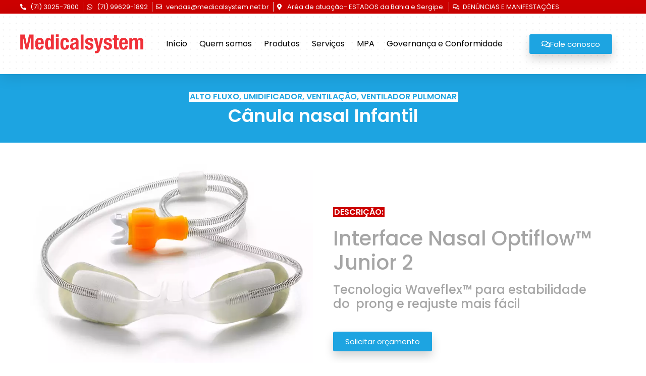

--- FILE ---
content_type: text/html; charset=UTF-8
request_url: https://medicalsystem.net.br/produtos/canula-2/
body_size: 38574
content:
<!doctype html>
<html lang="pt-BR" prefix="og: https://ogp.me/ns#">
<head><meta charset="UTF-8"><script>if(navigator.userAgent.match(/MSIE|Internet Explorer/i)||navigator.userAgent.match(/Trident\/7\..*?rv:11/i)){var href=document.location.href;if(!href.match(/[?&]nowprocket/)){if(href.indexOf("?")==-1){if(href.indexOf("#")==-1){document.location.href=href+"?nowprocket=1"}else{document.location.href=href.replace("#","?nowprocket=1#")}}else{if(href.indexOf("#")==-1){document.location.href=href+"&nowprocket=1"}else{document.location.href=href.replace("#","&nowprocket=1#")}}}}</script><script>(()=>{class RocketLazyLoadScripts{constructor(){this.v="2.0.3",this.userEvents=["keydown","keyup","mousedown","mouseup","mousemove","mouseover","mouseenter","mouseout","mouseleave","touchmove","touchstart","touchend","touchcancel","wheel","click","dblclick","input","visibilitychange"],this.attributeEvents=["onblur","onclick","oncontextmenu","ondblclick","onfocus","onmousedown","onmouseenter","onmouseleave","onmousemove","onmouseout","onmouseover","onmouseup","onmousewheel","onscroll","onsubmit"]}async t(){this.i(),this.o(),/iP(ad|hone)/.test(navigator.userAgent)&&this.h(),this.u(),this.l(this),this.m(),this.k(this),this.p(this),this._(),await Promise.all([this.R(),this.L()]),this.lastBreath=Date.now(),this.S(this),this.P(),this.D(),this.O(),this.M(),await this.C(this.delayedScripts.normal),await this.C(this.delayedScripts.defer),await this.C(this.delayedScripts.async),this.F("domReady"),await this.T(),await this.j(),await this.I(),this.F("windowLoad"),await this.A(),window.dispatchEvent(new Event("rocket-allScriptsLoaded")),this.everythingLoaded=!0,this.lastTouchEnd&&await new Promise((t=>setTimeout(t,500-Date.now()+this.lastTouchEnd))),this.H(),this.F("all"),this.U(),this.W()}i(){this.CSPIssue=sessionStorage.getItem("rocketCSPIssue"),document.addEventListener("securitypolicyviolation",(t=>{this.CSPIssue||"script-src-elem"!==t.violatedDirective||"data"!==t.blockedURI||(this.CSPIssue=!0,sessionStorage.setItem("rocketCSPIssue",!0))}),{isRocket:!0})}o(){window.addEventListener("pageshow",(t=>{this.persisted=t.persisted,this.realWindowLoadedFired=!0}),{isRocket:!0}),window.addEventListener("pagehide",(()=>{this.onFirstUserAction=null}),{isRocket:!0})}h(){let t;function e(e){t=e}window.addEventListener("touchstart",e,{isRocket:!0}),window.addEventListener("touchend",(function i(o){Math.abs(o.changedTouches[0].pageX-t.changedTouches[0].pageX)<10&&Math.abs(o.changedTouches[0].pageY-t.changedTouches[0].pageY)<10&&o.timeStamp-t.timeStamp<200&&(o.target.dispatchEvent(new PointerEvent("click",{target:o.target,bubbles:!0,cancelable:!0,detail:1})),event.preventDefault(),window.removeEventListener("touchstart",e,{isRocket:!0}),window.removeEventListener("touchend",i,{isRocket:!0}))}),{isRocket:!0})}q(t){this.userActionTriggered||("mousemove"!==t.type||this.firstMousemoveIgnored?"keyup"===t.type||"mouseover"===t.type||"mouseout"===t.type||(this.userActionTriggered=!0,this.onFirstUserAction&&this.onFirstUserAction()):this.firstMousemoveIgnored=!0),"click"===t.type&&t.preventDefault(),this.savedUserEvents.length>0&&(t.stopPropagation(),t.stopImmediatePropagation()),"touchstart"===this.lastEvent&&"touchend"===t.type&&(this.lastTouchEnd=Date.now()),"click"===t.type&&(this.lastTouchEnd=0),this.lastEvent=t.type,this.savedUserEvents.push(t)}u(){this.savedUserEvents=[],this.userEventHandler=this.q.bind(this),this.userEvents.forEach((t=>window.addEventListener(t,this.userEventHandler,{passive:!1,isRocket:!0})))}U(){this.userEvents.forEach((t=>window.removeEventListener(t,this.userEventHandler,{passive:!1,isRocket:!0}))),this.savedUserEvents.forEach((t=>{t.target.dispatchEvent(new window[t.constructor.name](t.type,t))}))}m(){this.eventsMutationObserver=new MutationObserver((t=>{const e="return false";for(const i of t){if("attributes"===i.type){const t=i.target.getAttribute(i.attributeName);t&&t!==e&&(i.target.setAttribute("data-rocket-"+i.attributeName,t),i.target["rocket"+i.attributeName]=new Function("event",t),i.target.setAttribute(i.attributeName,e))}"childList"===i.type&&i.addedNodes.forEach((t=>{if(t.nodeType===Node.ELEMENT_NODE)for(const i of t.attributes)this.attributeEvents.includes(i.name)&&i.value&&""!==i.value&&(t.setAttribute("data-rocket-"+i.name,i.value),t["rocket"+i.name]=new Function("event",i.value),t.setAttribute(i.name,e))}))}})),this.eventsMutationObserver.observe(document,{subtree:!0,childList:!0,attributeFilter:this.attributeEvents})}H(){this.eventsMutationObserver.disconnect(),this.attributeEvents.forEach((t=>{document.querySelectorAll("[data-rocket-"+t+"]").forEach((e=>{e.setAttribute(t,e.getAttribute("data-rocket-"+t)),e.removeAttribute("data-rocket-"+t)}))}))}k(t){Object.defineProperty(HTMLElement.prototype,"onclick",{get(){return this.rocketonclick||null},set(e){this.rocketonclick=e,this.setAttribute(t.everythingLoaded?"onclick":"data-rocket-onclick","this.rocketonclick(event)")}})}S(t){function e(e,i){let o=e[i];e[i]=null,Object.defineProperty(e,i,{get:()=>o,set(s){t.everythingLoaded?o=s:e["rocket"+i]=o=s}})}e(document,"onreadystatechange"),e(window,"onload"),e(window,"onpageshow");try{Object.defineProperty(document,"readyState",{get:()=>t.rocketReadyState,set(e){t.rocketReadyState=e},configurable:!0}),document.readyState="loading"}catch(t){console.log("WPRocket DJE readyState conflict, bypassing")}}l(t){this.originalAddEventListener=EventTarget.prototype.addEventListener,this.originalRemoveEventListener=EventTarget.prototype.removeEventListener,this.savedEventListeners=[],EventTarget.prototype.addEventListener=function(e,i,o){o&&o.isRocket||!t.B(e,this)&&!t.userEvents.includes(e)||t.B(e,this)&&!t.userActionTriggered||e.startsWith("rocket-")||t.everythingLoaded?t.originalAddEventListener.call(this,e,i,o):t.savedEventListeners.push({target:this,remove:!1,type:e,func:i,options:o})},EventTarget.prototype.removeEventListener=function(e,i,o){o&&o.isRocket||!t.B(e,this)&&!t.userEvents.includes(e)||t.B(e,this)&&!t.userActionTriggered||e.startsWith("rocket-")||t.everythingLoaded?t.originalRemoveEventListener.call(this,e,i,o):t.savedEventListeners.push({target:this,remove:!0,type:e,func:i,options:o})}}F(t){"all"===t&&(EventTarget.prototype.addEventListener=this.originalAddEventListener,EventTarget.prototype.removeEventListener=this.originalRemoveEventListener),this.savedEventListeners=this.savedEventListeners.filter((e=>{let i=e.type,o=e.target||window;return"domReady"===t&&"DOMContentLoaded"!==i&&"readystatechange"!==i||("windowLoad"===t&&"load"!==i&&"readystatechange"!==i&&"pageshow"!==i||(this.B(i,o)&&(i="rocket-"+i),e.remove?o.removeEventListener(i,e.func,e.options):o.addEventListener(i,e.func,e.options),!1))}))}p(t){let e;function i(e){return t.everythingLoaded?e:e.split(" ").map((t=>"load"===t||t.startsWith("load.")?"rocket-jquery-load":t)).join(" ")}function o(o){function s(e){const s=o.fn[e];o.fn[e]=o.fn.init.prototype[e]=function(){return this[0]===window&&t.userActionTriggered&&("string"==typeof arguments[0]||arguments[0]instanceof String?arguments[0]=i(arguments[0]):"object"==typeof arguments[0]&&Object.keys(arguments[0]).forEach((t=>{const e=arguments[0][t];delete arguments[0][t],arguments[0][i(t)]=e}))),s.apply(this,arguments),this}}if(o&&o.fn&&!t.allJQueries.includes(o)){const e={DOMContentLoaded:[],"rocket-DOMContentLoaded":[]};for(const t in e)document.addEventListener(t,(()=>{e[t].forEach((t=>t()))}),{isRocket:!0});o.fn.ready=o.fn.init.prototype.ready=function(i){function s(){parseInt(o.fn.jquery)>2?setTimeout((()=>i.bind(document)(o))):i.bind(document)(o)}return t.realDomReadyFired?!t.userActionTriggered||t.fauxDomReadyFired?s():e["rocket-DOMContentLoaded"].push(s):e.DOMContentLoaded.push(s),o([])},s("on"),s("one"),s("off"),t.allJQueries.push(o)}e=o}t.allJQueries=[],o(window.jQuery),Object.defineProperty(window,"jQuery",{get:()=>e,set(t){o(t)}})}P(){const t=new Map;document.write=document.writeln=function(e){const i=document.currentScript,o=document.createRange(),s=i.parentElement;let n=t.get(i);void 0===n&&(n=i.nextSibling,t.set(i,n));const c=document.createDocumentFragment();o.setStart(c,0),c.appendChild(o.createContextualFragment(e)),s.insertBefore(c,n)}}async R(){return new Promise((t=>{this.userActionTriggered?t():this.onFirstUserAction=t}))}async L(){return new Promise((t=>{document.addEventListener("DOMContentLoaded",(()=>{this.realDomReadyFired=!0,t()}),{isRocket:!0})}))}async I(){return this.realWindowLoadedFired?Promise.resolve():new Promise((t=>{window.addEventListener("load",t,{isRocket:!0})}))}M(){this.pendingScripts=[];this.scriptsMutationObserver=new MutationObserver((t=>{for(const e of t)e.addedNodes.forEach((t=>{"SCRIPT"!==t.tagName||t.noModule||t.isWPRocket||this.pendingScripts.push({script:t,promise:new Promise((e=>{const i=()=>{const i=this.pendingScripts.findIndex((e=>e.script===t));i>=0&&this.pendingScripts.splice(i,1),e()};t.addEventListener("load",i,{isRocket:!0}),t.addEventListener("error",i,{isRocket:!0}),setTimeout(i,1e3)}))})}))})),this.scriptsMutationObserver.observe(document,{childList:!0,subtree:!0})}async j(){await this.J(),this.pendingScripts.length?(await this.pendingScripts[0].promise,await this.j()):this.scriptsMutationObserver.disconnect()}D(){this.delayedScripts={normal:[],async:[],defer:[]},document.querySelectorAll("script[type$=rocketlazyloadscript]").forEach((t=>{t.hasAttribute("data-rocket-src")?t.hasAttribute("async")&&!1!==t.async?this.delayedScripts.async.push(t):t.hasAttribute("defer")&&!1!==t.defer||"module"===t.getAttribute("data-rocket-type")?this.delayedScripts.defer.push(t):this.delayedScripts.normal.push(t):this.delayedScripts.normal.push(t)}))}async _(){await this.L();let t=[];document.querySelectorAll("script[type$=rocketlazyloadscript][data-rocket-src]").forEach((e=>{let i=e.getAttribute("data-rocket-src");if(i&&!i.startsWith("data:")){i.startsWith("//")&&(i=location.protocol+i);try{const o=new URL(i).origin;o!==location.origin&&t.push({src:o,crossOrigin:e.crossOrigin||"module"===e.getAttribute("data-rocket-type")})}catch(t){}}})),t=[...new Map(t.map((t=>[JSON.stringify(t),t]))).values()],this.N(t,"preconnect")}async $(t){if(await this.G(),!0!==t.noModule||!("noModule"in HTMLScriptElement.prototype))return new Promise((e=>{let i;function o(){(i||t).setAttribute("data-rocket-status","executed"),e()}try{if(navigator.userAgent.includes("Firefox/")||""===navigator.vendor||this.CSPIssue)i=document.createElement("script"),[...t.attributes].forEach((t=>{let e=t.nodeName;"type"!==e&&("data-rocket-type"===e&&(e="type"),"data-rocket-src"===e&&(e="src"),i.setAttribute(e,t.nodeValue))})),t.text&&(i.text=t.text),t.nonce&&(i.nonce=t.nonce),i.hasAttribute("src")?(i.addEventListener("load",o,{isRocket:!0}),i.addEventListener("error",(()=>{i.setAttribute("data-rocket-status","failed-network"),e()}),{isRocket:!0}),setTimeout((()=>{i.isConnected||e()}),1)):(i.text=t.text,o()),i.isWPRocket=!0,t.parentNode.replaceChild(i,t);else{const i=t.getAttribute("data-rocket-type"),s=t.getAttribute("data-rocket-src");i?(t.type=i,t.removeAttribute("data-rocket-type")):t.removeAttribute("type"),t.addEventListener("load",o,{isRocket:!0}),t.addEventListener("error",(i=>{this.CSPIssue&&i.target.src.startsWith("data:")?(console.log("WPRocket: CSP fallback activated"),t.removeAttribute("src"),this.$(t).then(e)):(t.setAttribute("data-rocket-status","failed-network"),e())}),{isRocket:!0}),s?(t.fetchPriority="high",t.removeAttribute("data-rocket-src"),t.src=s):t.src="data:text/javascript;base64,"+window.btoa(unescape(encodeURIComponent(t.text)))}}catch(i){t.setAttribute("data-rocket-status","failed-transform"),e()}}));t.setAttribute("data-rocket-status","skipped")}async C(t){const e=t.shift();return e?(e.isConnected&&await this.$(e),this.C(t)):Promise.resolve()}O(){this.N([...this.delayedScripts.normal,...this.delayedScripts.defer,...this.delayedScripts.async],"preload")}N(t,e){this.trash=this.trash||[];let i=!0;var o=document.createDocumentFragment();t.forEach((t=>{const s=t.getAttribute&&t.getAttribute("data-rocket-src")||t.src;if(s&&!s.startsWith("data:")){const n=document.createElement("link");n.href=s,n.rel=e,"preconnect"!==e&&(n.as="script",n.fetchPriority=i?"high":"low"),t.getAttribute&&"module"===t.getAttribute("data-rocket-type")&&(n.crossOrigin=!0),t.crossOrigin&&(n.crossOrigin=t.crossOrigin),t.integrity&&(n.integrity=t.integrity),t.nonce&&(n.nonce=t.nonce),o.appendChild(n),this.trash.push(n),i=!1}})),document.head.appendChild(o)}W(){this.trash.forEach((t=>t.remove()))}async T(){try{document.readyState="interactive"}catch(t){}this.fauxDomReadyFired=!0;try{await this.G(),document.dispatchEvent(new Event("rocket-readystatechange")),await this.G(),document.rocketonreadystatechange&&document.rocketonreadystatechange(),await this.G(),document.dispatchEvent(new Event("rocket-DOMContentLoaded")),await this.G(),window.dispatchEvent(new Event("rocket-DOMContentLoaded"))}catch(t){console.error(t)}}async A(){try{document.readyState="complete"}catch(t){}try{await this.G(),document.dispatchEvent(new Event("rocket-readystatechange")),await this.G(),document.rocketonreadystatechange&&document.rocketonreadystatechange(),await this.G(),window.dispatchEvent(new Event("rocket-load")),await this.G(),window.rocketonload&&window.rocketonload(),await this.G(),this.allJQueries.forEach((t=>t(window).trigger("rocket-jquery-load"))),await this.G();const t=new Event("rocket-pageshow");t.persisted=this.persisted,window.dispatchEvent(t),await this.G(),window.rocketonpageshow&&window.rocketonpageshow({persisted:this.persisted})}catch(t){console.error(t)}}async G(){Date.now()-this.lastBreath>45&&(await this.J(),this.lastBreath=Date.now())}async J(){return document.hidden?new Promise((t=>setTimeout(t))):new Promise((t=>requestAnimationFrame(t)))}B(t,e){return e===document&&"readystatechange"===t||(e===document&&"DOMContentLoaded"===t||(e===window&&"DOMContentLoaded"===t||(e===window&&"load"===t||e===window&&"pageshow"===t)))}static run(){(new RocketLazyLoadScripts).t()}}RocketLazyLoadScripts.run()})();</script>
	
	<meta name="viewport" content="width=device-width, initial-scale=1">
	<link rel="profile" href="https://gmpg.org/xfn/11">
		<style>img:is([sizes="auto" i], [sizes^="auto," i]) { contain-intrinsic-size: 3000px 1500px }</style>
	
<!-- Otimização para mecanismos de pesquisa pelo Rank Math - https://rankmath.com/ -->
<title>Cânula nasal Infantil - Medicalsystem</title><link rel="preload" data-rocket-preload as="image" href="https://medicalsystem.net.br/wp-content/uploads/2021/09/Medical-System-Produto-IX5-%E2%80%93-Ventilador.png" fetchpriority="high">
<meta name="robots" content="index, follow, max-snippet:-1, max-video-preview:-1, max-image-preview:large"/>
<link rel="canonical" href="https://medicalsystem.net.br/produtos/canula-2/" />
<meta property="og:locale" content="pt_BR" />
<meta property="og:type" content="article" />
<meta property="og:title" content="Cânula nasal Infantil - Medicalsystem" />
<meta property="og:url" content="https://medicalsystem.net.br/produtos/canula-2/" />
<meta property="og:site_name" content="Medicalsystem" />
<meta property="og:updated_time" content="2021-12-28T15:19:23-03:00" />
<meta name="twitter:card" content="summary_large_image" />
<meta name="twitter:title" content="Cânula nasal Infantil - Medicalsystem" />
<!-- /Plugin de SEO Rank Math para WordPress -->


<link rel="alternate" type="application/rss+xml" title="Feed para Medicalsystem &raquo;" href="https://medicalsystem.net.br/feed/" />
<link rel="alternate" type="application/rss+xml" title="Feed de comentários para Medicalsystem &raquo;" href="https://medicalsystem.net.br/comments/feed/" />
<style id='wp-emoji-styles-inline-css'>

	img.wp-smiley, img.emoji {
		display: inline !important;
		border: none !important;
		box-shadow: none !important;
		height: 1em !important;
		width: 1em !important;
		margin: 0 0.07em !important;
		vertical-align: -0.1em !important;
		background: none !important;
		padding: 0 !important;
	}
</style>
<link rel='stylesheet' id='wp-block-library-css' href='https://medicalsystem.net.br/wp-includes/css/dist/block-library/style.min.css?ver=6.7.4' media='all' />
<link data-minify="1" rel='stylesheet' id='jet-engine-frontend-css' href='https://medicalsystem.net.br/wp-content/cache/min/1/wp-content/plugins/jet-engine/assets/css/frontend.css?ver=1743174364' media='all' />
<style id='global-styles-inline-css'>
:root{--wp--preset--aspect-ratio--square: 1;--wp--preset--aspect-ratio--4-3: 4/3;--wp--preset--aspect-ratio--3-4: 3/4;--wp--preset--aspect-ratio--3-2: 3/2;--wp--preset--aspect-ratio--2-3: 2/3;--wp--preset--aspect-ratio--16-9: 16/9;--wp--preset--aspect-ratio--9-16: 9/16;--wp--preset--color--black: #000000;--wp--preset--color--cyan-bluish-gray: #abb8c3;--wp--preset--color--white: #ffffff;--wp--preset--color--pale-pink: #f78da7;--wp--preset--color--vivid-red: #cf2e2e;--wp--preset--color--luminous-vivid-orange: #ff6900;--wp--preset--color--luminous-vivid-amber: #fcb900;--wp--preset--color--light-green-cyan: #7bdcb5;--wp--preset--color--vivid-green-cyan: #00d084;--wp--preset--color--pale-cyan-blue: #8ed1fc;--wp--preset--color--vivid-cyan-blue: #0693e3;--wp--preset--color--vivid-purple: #9b51e0;--wp--preset--gradient--vivid-cyan-blue-to-vivid-purple: linear-gradient(135deg,rgba(6,147,227,1) 0%,rgb(155,81,224) 100%);--wp--preset--gradient--light-green-cyan-to-vivid-green-cyan: linear-gradient(135deg,rgb(122,220,180) 0%,rgb(0,208,130) 100%);--wp--preset--gradient--luminous-vivid-amber-to-luminous-vivid-orange: linear-gradient(135deg,rgba(252,185,0,1) 0%,rgba(255,105,0,1) 100%);--wp--preset--gradient--luminous-vivid-orange-to-vivid-red: linear-gradient(135deg,rgba(255,105,0,1) 0%,rgb(207,46,46) 100%);--wp--preset--gradient--very-light-gray-to-cyan-bluish-gray: linear-gradient(135deg,rgb(238,238,238) 0%,rgb(169,184,195) 100%);--wp--preset--gradient--cool-to-warm-spectrum: linear-gradient(135deg,rgb(74,234,220) 0%,rgb(151,120,209) 20%,rgb(207,42,186) 40%,rgb(238,44,130) 60%,rgb(251,105,98) 80%,rgb(254,248,76) 100%);--wp--preset--gradient--blush-light-purple: linear-gradient(135deg,rgb(255,206,236) 0%,rgb(152,150,240) 100%);--wp--preset--gradient--blush-bordeaux: linear-gradient(135deg,rgb(254,205,165) 0%,rgb(254,45,45) 50%,rgb(107,0,62) 100%);--wp--preset--gradient--luminous-dusk: linear-gradient(135deg,rgb(255,203,112) 0%,rgb(199,81,192) 50%,rgb(65,88,208) 100%);--wp--preset--gradient--pale-ocean: linear-gradient(135deg,rgb(255,245,203) 0%,rgb(182,227,212) 50%,rgb(51,167,181) 100%);--wp--preset--gradient--electric-grass: linear-gradient(135deg,rgb(202,248,128) 0%,rgb(113,206,126) 100%);--wp--preset--gradient--midnight: linear-gradient(135deg,rgb(2,3,129) 0%,rgb(40,116,252) 100%);--wp--preset--font-size--small: 13px;--wp--preset--font-size--medium: 20px;--wp--preset--font-size--large: 36px;--wp--preset--font-size--x-large: 42px;--wp--preset--spacing--20: 0.44rem;--wp--preset--spacing--30: 0.67rem;--wp--preset--spacing--40: 1rem;--wp--preset--spacing--50: 1.5rem;--wp--preset--spacing--60: 2.25rem;--wp--preset--spacing--70: 3.38rem;--wp--preset--spacing--80: 5.06rem;--wp--preset--shadow--natural: 6px 6px 9px rgba(0, 0, 0, 0.2);--wp--preset--shadow--deep: 12px 12px 50px rgba(0, 0, 0, 0.4);--wp--preset--shadow--sharp: 6px 6px 0px rgba(0, 0, 0, 0.2);--wp--preset--shadow--outlined: 6px 6px 0px -3px rgba(255, 255, 255, 1), 6px 6px rgba(0, 0, 0, 1);--wp--preset--shadow--crisp: 6px 6px 0px rgba(0, 0, 0, 1);}:root { --wp--style--global--content-size: 800px;--wp--style--global--wide-size: 1200px; }:where(body) { margin: 0; }.wp-site-blocks > .alignleft { float: left; margin-right: 2em; }.wp-site-blocks > .alignright { float: right; margin-left: 2em; }.wp-site-blocks > .aligncenter { justify-content: center; margin-left: auto; margin-right: auto; }:where(.wp-site-blocks) > * { margin-block-start: 24px; margin-block-end: 0; }:where(.wp-site-blocks) > :first-child { margin-block-start: 0; }:where(.wp-site-blocks) > :last-child { margin-block-end: 0; }:root { --wp--style--block-gap: 24px; }:root :where(.is-layout-flow) > :first-child{margin-block-start: 0;}:root :where(.is-layout-flow) > :last-child{margin-block-end: 0;}:root :where(.is-layout-flow) > *{margin-block-start: 24px;margin-block-end: 0;}:root :where(.is-layout-constrained) > :first-child{margin-block-start: 0;}:root :where(.is-layout-constrained) > :last-child{margin-block-end: 0;}:root :where(.is-layout-constrained) > *{margin-block-start: 24px;margin-block-end: 0;}:root :where(.is-layout-flex){gap: 24px;}:root :where(.is-layout-grid){gap: 24px;}.is-layout-flow > .alignleft{float: left;margin-inline-start: 0;margin-inline-end: 2em;}.is-layout-flow > .alignright{float: right;margin-inline-start: 2em;margin-inline-end: 0;}.is-layout-flow > .aligncenter{margin-left: auto !important;margin-right: auto !important;}.is-layout-constrained > .alignleft{float: left;margin-inline-start: 0;margin-inline-end: 2em;}.is-layout-constrained > .alignright{float: right;margin-inline-start: 2em;margin-inline-end: 0;}.is-layout-constrained > .aligncenter{margin-left: auto !important;margin-right: auto !important;}.is-layout-constrained > :where(:not(.alignleft):not(.alignright):not(.alignfull)){max-width: var(--wp--style--global--content-size);margin-left: auto !important;margin-right: auto !important;}.is-layout-constrained > .alignwide{max-width: var(--wp--style--global--wide-size);}body .is-layout-flex{display: flex;}.is-layout-flex{flex-wrap: wrap;align-items: center;}.is-layout-flex > :is(*, div){margin: 0;}body .is-layout-grid{display: grid;}.is-layout-grid > :is(*, div){margin: 0;}body{padding-top: 0px;padding-right: 0px;padding-bottom: 0px;padding-left: 0px;}a:where(:not(.wp-element-button)){text-decoration: underline;}:root :where(.wp-element-button, .wp-block-button__link){background-color: #32373c;border-width: 0;color: #fff;font-family: inherit;font-size: inherit;line-height: inherit;padding: calc(0.667em + 2px) calc(1.333em + 2px);text-decoration: none;}.has-black-color{color: var(--wp--preset--color--black) !important;}.has-cyan-bluish-gray-color{color: var(--wp--preset--color--cyan-bluish-gray) !important;}.has-white-color{color: var(--wp--preset--color--white) !important;}.has-pale-pink-color{color: var(--wp--preset--color--pale-pink) !important;}.has-vivid-red-color{color: var(--wp--preset--color--vivid-red) !important;}.has-luminous-vivid-orange-color{color: var(--wp--preset--color--luminous-vivid-orange) !important;}.has-luminous-vivid-amber-color{color: var(--wp--preset--color--luminous-vivid-amber) !important;}.has-light-green-cyan-color{color: var(--wp--preset--color--light-green-cyan) !important;}.has-vivid-green-cyan-color{color: var(--wp--preset--color--vivid-green-cyan) !important;}.has-pale-cyan-blue-color{color: var(--wp--preset--color--pale-cyan-blue) !important;}.has-vivid-cyan-blue-color{color: var(--wp--preset--color--vivid-cyan-blue) !important;}.has-vivid-purple-color{color: var(--wp--preset--color--vivid-purple) !important;}.has-black-background-color{background-color: var(--wp--preset--color--black) !important;}.has-cyan-bluish-gray-background-color{background-color: var(--wp--preset--color--cyan-bluish-gray) !important;}.has-white-background-color{background-color: var(--wp--preset--color--white) !important;}.has-pale-pink-background-color{background-color: var(--wp--preset--color--pale-pink) !important;}.has-vivid-red-background-color{background-color: var(--wp--preset--color--vivid-red) !important;}.has-luminous-vivid-orange-background-color{background-color: var(--wp--preset--color--luminous-vivid-orange) !important;}.has-luminous-vivid-amber-background-color{background-color: var(--wp--preset--color--luminous-vivid-amber) !important;}.has-light-green-cyan-background-color{background-color: var(--wp--preset--color--light-green-cyan) !important;}.has-vivid-green-cyan-background-color{background-color: var(--wp--preset--color--vivid-green-cyan) !important;}.has-pale-cyan-blue-background-color{background-color: var(--wp--preset--color--pale-cyan-blue) !important;}.has-vivid-cyan-blue-background-color{background-color: var(--wp--preset--color--vivid-cyan-blue) !important;}.has-vivid-purple-background-color{background-color: var(--wp--preset--color--vivid-purple) !important;}.has-black-border-color{border-color: var(--wp--preset--color--black) !important;}.has-cyan-bluish-gray-border-color{border-color: var(--wp--preset--color--cyan-bluish-gray) !important;}.has-white-border-color{border-color: var(--wp--preset--color--white) !important;}.has-pale-pink-border-color{border-color: var(--wp--preset--color--pale-pink) !important;}.has-vivid-red-border-color{border-color: var(--wp--preset--color--vivid-red) !important;}.has-luminous-vivid-orange-border-color{border-color: var(--wp--preset--color--luminous-vivid-orange) !important;}.has-luminous-vivid-amber-border-color{border-color: var(--wp--preset--color--luminous-vivid-amber) !important;}.has-light-green-cyan-border-color{border-color: var(--wp--preset--color--light-green-cyan) !important;}.has-vivid-green-cyan-border-color{border-color: var(--wp--preset--color--vivid-green-cyan) !important;}.has-pale-cyan-blue-border-color{border-color: var(--wp--preset--color--pale-cyan-blue) !important;}.has-vivid-cyan-blue-border-color{border-color: var(--wp--preset--color--vivid-cyan-blue) !important;}.has-vivid-purple-border-color{border-color: var(--wp--preset--color--vivid-purple) !important;}.has-vivid-cyan-blue-to-vivid-purple-gradient-background{background: var(--wp--preset--gradient--vivid-cyan-blue-to-vivid-purple) !important;}.has-light-green-cyan-to-vivid-green-cyan-gradient-background{background: var(--wp--preset--gradient--light-green-cyan-to-vivid-green-cyan) !important;}.has-luminous-vivid-amber-to-luminous-vivid-orange-gradient-background{background: var(--wp--preset--gradient--luminous-vivid-amber-to-luminous-vivid-orange) !important;}.has-luminous-vivid-orange-to-vivid-red-gradient-background{background: var(--wp--preset--gradient--luminous-vivid-orange-to-vivid-red) !important;}.has-very-light-gray-to-cyan-bluish-gray-gradient-background{background: var(--wp--preset--gradient--very-light-gray-to-cyan-bluish-gray) !important;}.has-cool-to-warm-spectrum-gradient-background{background: var(--wp--preset--gradient--cool-to-warm-spectrum) !important;}.has-blush-light-purple-gradient-background{background: var(--wp--preset--gradient--blush-light-purple) !important;}.has-blush-bordeaux-gradient-background{background: var(--wp--preset--gradient--blush-bordeaux) !important;}.has-luminous-dusk-gradient-background{background: var(--wp--preset--gradient--luminous-dusk) !important;}.has-pale-ocean-gradient-background{background: var(--wp--preset--gradient--pale-ocean) !important;}.has-electric-grass-gradient-background{background: var(--wp--preset--gradient--electric-grass) !important;}.has-midnight-gradient-background{background: var(--wp--preset--gradient--midnight) !important;}.has-small-font-size{font-size: var(--wp--preset--font-size--small) !important;}.has-medium-font-size{font-size: var(--wp--preset--font-size--medium) !important;}.has-large-font-size{font-size: var(--wp--preset--font-size--large) !important;}.has-x-large-font-size{font-size: var(--wp--preset--font-size--x-large) !important;}
:root :where(.wp-block-pullquote){font-size: 1.5em;line-height: 1.6;}
</style>
<link rel='stylesheet' id='buttons-css' href='https://medicalsystem.net.br/wp-includes/css/buttons.min.css?ver=6.7.4' media='all' />
<link data-minify="1" rel='stylesheet' id='dashicons-css' href='https://medicalsystem.net.br/wp-content/cache/min/1/wp-includes/css/dashicons.min.css?ver=1743174364' media='all' />
<link rel='stylesheet' id='editor-buttons-css' href='https://medicalsystem.net.br/wp-includes/css/editor.min.css?ver=6.7.4' media='all' />
<link data-minify="1" rel='stylesheet' id='wpsc-framework-css' href='https://medicalsystem.net.br/wp-content/cache/min/1/wp-content/plugins/supportcandy/framework/style.css?ver=1743174364' media='all' />
<link data-minify="1" rel='stylesheet' id='wpsc-select2-css' href='https://medicalsystem.net.br/wp-content/cache/min/1/wp-content/plugins/supportcandy/asset/css/select2.css?ver=1743174364' media='all' />
<link data-minify="1" rel='stylesheet' id='gpopover-css' href='https://medicalsystem.net.br/wp-content/cache/min/1/wp-content/plugins/supportcandy/asset/libs/gpopover/jquery.gpopover.css?ver=1743174364' media='all' />
<link rel='stylesheet' id='flatpickr-css-css' href='https://medicalsystem.net.br/wp-content/plugins/supportcandy/asset/libs/flatpickr/flatpickr.min.css?ver=3.3.1' media='all' />
<link data-minify="1" rel='stylesheet' id='fullcalendar-css' href='https://medicalsystem.net.br/wp-content/cache/min/1/wp-content/plugins/supportcandy/asset/libs/fullcalendar/lib/main.min.css?ver=1743174364' media='all' />
<link rel='stylesheet' id='datatables-css' href='https://medicalsystem.net.br/wp-content/plugins/supportcandy/asset/libs/DataTables/datatables.min.css?ver=3.3.1' media='all' />
<link data-minify="1" rel='stylesheet' id='htbbootstrap-css' href='https://medicalsystem.net.br/wp-content/cache/min/1/wp-content/plugins/ht-mega-for-elementor/assets/css/htbbootstrap.css?ver=1743174364' media='all' />
<link data-minify="1" rel='stylesheet' id='font-awesome-css' href='https://medicalsystem.net.br/wp-content/cache/min/1/wp-content/plugins/elementor/assets/lib/font-awesome/css/font-awesome.min.css?ver=1743174364' media='all' />
<link data-minify="1" rel='stylesheet' id='htmega-animation-css' href='https://medicalsystem.net.br/wp-content/cache/min/1/wp-content/plugins/ht-mega-for-elementor/assets/css/animation.css?ver=1743174364' media='all' />
<link data-minify="1" rel='stylesheet' id='htmega-keyframes-css' href='https://medicalsystem.net.br/wp-content/cache/min/1/wp-content/plugins/ht-mega-for-elementor/assets/css/htmega-keyframes.css?ver=1743174364' media='all' />
<link rel='stylesheet' id='htmega-global-style-min-css' href='https://medicalsystem.net.br/wp-content/plugins/ht-mega-for-elementor/assets/css/htmega-global-style.min.css?ver=2.8.4' media='all' />
<link rel='stylesheet' id='hello-elementor-css' href='https://medicalsystem.net.br/wp-content/themes/hello-elementor/style.min.css?ver=3.3.0' media='all' />
<link rel='stylesheet' id='hello-elementor-theme-style-css' href='https://medicalsystem.net.br/wp-content/themes/hello-elementor/theme.min.css?ver=3.3.0' media='all' />
<link rel='stylesheet' id='hello-elementor-header-footer-css' href='https://medicalsystem.net.br/wp-content/themes/hello-elementor/header-footer.min.css?ver=3.3.0' media='all' />
<link rel='stylesheet' id='elementor-frontend-css' href='https://medicalsystem.net.br/wp-content/plugins/elementor/assets/css/frontend.min.css?ver=3.28.1' media='all' />
<style id='elementor-frontend-inline-css'>
.elementor-106 .elementor-element.elementor-element-9e453ac > .elementor-background-overlay{background-image:url("https://medicalsystem.net.br/wp-content/uploads/2021/12/optiflow-junior-2-cannula-orange-fitting.jpg");}
</style>
<link rel='stylesheet' id='elementor-post-5-css' href='https://medicalsystem.net.br/wp-content/uploads/elementor/css/post-5.css?ver=1742997935' media='all' />
<link rel='stylesheet' id='e-animation-fadeIn-css' href='https://medicalsystem.net.br/wp-content/plugins/elementor/assets/lib/animations/styles/fadeIn.min.css?ver=3.28.1' media='all' />
<link rel='stylesheet' id='widget-icon-list-css' href='https://medicalsystem.net.br/wp-content/plugins/elementor/assets/css/widget-icon-list.min.css?ver=3.28.1' media='all' />
<link rel='stylesheet' id='widget-image-css' href='https://medicalsystem.net.br/wp-content/plugins/elementor/assets/css/widget-image.min.css?ver=3.28.1' media='all' />
<link rel='stylesheet' id='widget-nav-menu-css' href='https://medicalsystem.net.br/wp-content/plugins/elementor-pro/assets/css/widget-nav-menu.min.css?ver=3.28.1' media='all' />
<link rel='stylesheet' id='e-animation-shrink-css' href='https://medicalsystem.net.br/wp-content/plugins/elementor/assets/lib/animations/styles/e-animation-shrink.min.css?ver=3.28.1' media='all' />
<link rel='stylesheet' id='widget-heading-css' href='https://medicalsystem.net.br/wp-content/plugins/elementor/assets/css/widget-heading.min.css?ver=3.28.1' media='all' />
<link rel='stylesheet' id='widget-form-css' href='https://medicalsystem.net.br/wp-content/plugins/elementor-pro/assets/css/widget-form.min.css?ver=3.28.1' media='all' />
<link rel='stylesheet' id='e-sticky-css' href='https://medicalsystem.net.br/wp-content/plugins/elementor-pro/assets/css/modules/sticky.min.css?ver=3.28.1' media='all' />
<link rel='stylesheet' id='e-animation-fadeInDown-css' href='https://medicalsystem.net.br/wp-content/plugins/elementor/assets/lib/animations/styles/fadeInDown.min.css?ver=3.28.1' media='all' />
<link rel='stylesheet' id='e-animation-fadeInUp-css' href='https://medicalsystem.net.br/wp-content/plugins/elementor/assets/lib/animations/styles/fadeInUp.min.css?ver=3.28.1' media='all' />
<link data-minify="1" rel='stylesheet' id='elementor-icons-css' href='https://medicalsystem.net.br/wp-content/cache/min/1/wp-content/plugins/elementor/assets/lib/eicons/css/elementor-icons.min.css?ver=1743174364' media='all' />
<link rel='stylesheet' id='elementor-post-18-css' href='https://medicalsystem.net.br/wp-content/uploads/elementor/css/post-18.css?ver=1743098330' media='all' />
<link rel='stylesheet' id='elementor-post-74-css' href='https://medicalsystem.net.br/wp-content/uploads/elementor/css/post-74.css?ver=1743099261' media='all' />
<link rel='stylesheet' id='elementor-post-106-css' href='https://medicalsystem.net.br/wp-content/uploads/elementor/css/post-106.css?ver=1742998051' media='all' />
<style id='rocket-lazyload-inline-css'>
.rll-youtube-player{position:relative;padding-bottom:56.23%;height:0;overflow:hidden;max-width:100%;}.rll-youtube-player:focus-within{outline: 2px solid currentColor;outline-offset: 5px;}.rll-youtube-player iframe{position:absolute;top:0;left:0;width:100%;height:100%;z-index:100;background:0 0}.rll-youtube-player img{bottom:0;display:block;left:0;margin:auto;max-width:100%;width:100%;position:absolute;right:0;top:0;border:none;height:auto;-webkit-transition:.4s all;-moz-transition:.4s all;transition:.4s all}.rll-youtube-player img:hover{-webkit-filter:brightness(75%)}.rll-youtube-player .play{height:100%;width:100%;left:0;top:0;position:absolute;background:url(https://medicalsystem.net.br/wp-content/plugins/wp-rocket/assets/img/youtube.png) no-repeat center;background-color: transparent !important;cursor:pointer;border:none;}.wp-embed-responsive .wp-has-aspect-ratio .rll-youtube-player{position:absolute;padding-bottom:0;width:100%;height:100%;top:0;bottom:0;left:0;right:0}
</style>
<link data-minify="1" rel='stylesheet' id='elementor-gf-local-poppins-css' href='https://medicalsystem.net.br/wp-content/cache/min/1/wp-content/uploads/elementor/google-fonts/css/poppins.css?ver=1743174364' media='all' />
<link rel='stylesheet' id='elementor-icons-shared-0-css' href='https://medicalsystem.net.br/wp-content/plugins/elementor/assets/lib/font-awesome/css/fontawesome.min.css?ver=5.15.3' media='all' />
<link data-minify="1" rel='stylesheet' id='elementor-icons-fa-solid-css' href='https://medicalsystem.net.br/wp-content/cache/min/1/wp-content/plugins/elementor/assets/lib/font-awesome/css/solid.min.css?ver=1743174365' media='all' />
<link data-minify="1" rel='stylesheet' id='elementor-icons-fa-brands-css' href='https://medicalsystem.net.br/wp-content/cache/min/1/wp-content/plugins/elementor/assets/lib/font-awesome/css/brands.min.css?ver=1743174365' media='all' />
<link data-minify="1" rel='stylesheet' id='elementor-icons-fa-regular-css' href='https://medicalsystem.net.br/wp-content/cache/min/1/wp-content/plugins/elementor/assets/lib/font-awesome/css/regular.min.css?ver=1743174365' media='all' />
<script type="rocketlazyloadscript" data-rocket-src="https://medicalsystem.net.br/wp-includes/js/jquery/jquery.min.js?ver=3.7.1" id="jquery-core-js" data-rocket-defer defer></script>
<script type="rocketlazyloadscript" data-rocket-src="https://medicalsystem.net.br/wp-includes/js/jquery/jquery-migrate.min.js?ver=3.4.1" id="jquery-migrate-js" data-rocket-defer defer></script>
<script id="utils-js-extra">
var userSettings = {"url":"\/","uid":"0","time":"1768986080","secure":"1"};
</script>
<script type="rocketlazyloadscript" data-rocket-src="https://medicalsystem.net.br/wp-includes/js/utils.min.js?ver=6.7.4" id="utils-js" data-rocket-defer defer></script>
<link rel="https://api.w.org/" href="https://medicalsystem.net.br/wp-json/" /><link rel="alternate" title="JSON" type="application/json" href="https://medicalsystem.net.br/wp-json/wp/v2/produtos/651" /><link rel="EditURI" type="application/rsd+xml" title="RSD" href="https://medicalsystem.net.br/xmlrpc.php?rsd" />
<meta name="generator" content="WordPress 6.7.4" />
<link rel='shortlink' href='https://medicalsystem.net.br/?p=651' />
<link rel="alternate" title="oEmbed (JSON)" type="application/json+oembed" href="https://medicalsystem.net.br/wp-json/oembed/1.0/embed?url=https%3A%2F%2Fmedicalsystem.net.br%2Fprodutos%2Fcanula-2%2F" />
<link rel="alternate" title="oEmbed (XML)" type="text/xml+oembed" href="https://medicalsystem.net.br/wp-json/oembed/1.0/embed?url=https%3A%2F%2Fmedicalsystem.net.br%2Fprodutos%2Fcanula-2%2F&#038;format=xml" />
<script type="rocketlazyloadscript">document.createElement( "picture" );if(!window.HTMLPictureElement && document.addEventListener) {window.addEventListener("DOMContentLoaded", function() {var s = document.createElement("script");s.src = "https://medicalsystem.net.br/wp-content/plugins/webp-express/js/picturefill.min.js";document.body.appendChild(s);});}</script><meta name="generator" content="Elementor 3.28.1; features: additional_custom_breakpoints, e_local_google_fonts; settings: css_print_method-external, google_font-enabled, font_display-auto">
			<style>
				.e-con.e-parent:nth-of-type(n+4):not(.e-lazyloaded):not(.e-no-lazyload),
				.e-con.e-parent:nth-of-type(n+4):not(.e-lazyloaded):not(.e-no-lazyload) * {
					background-image: none !important;
				}
				@media screen and (max-height: 1024px) {
					.e-con.e-parent:nth-of-type(n+3):not(.e-lazyloaded):not(.e-no-lazyload),
					.e-con.e-parent:nth-of-type(n+3):not(.e-lazyloaded):not(.e-no-lazyload) * {
						background-image: none !important;
					}
				}
				@media screen and (max-height: 640px) {
					.e-con.e-parent:nth-of-type(n+2):not(.e-lazyloaded):not(.e-no-lazyload),
					.e-con.e-parent:nth-of-type(n+2):not(.e-lazyloaded):not(.e-no-lazyload) * {
						background-image: none !important;
					}
				}
			</style>
			<link rel="icon" href="https://medicalsystem.net.br/wp-content/uploads/2021/10/Medical-System-logo-Favicon-150x150.png" sizes="32x32" />
<link rel="icon" href="https://medicalsystem.net.br/wp-content/uploads/2021/10/Medical-System-logo-Favicon-300x300.png" sizes="192x192" />
<link rel="apple-touch-icon" href="https://medicalsystem.net.br/wp-content/uploads/2021/10/Medical-System-logo-Favicon-300x300.png" />
<meta name="msapplication-TileImage" content="https://medicalsystem.net.br/wp-content/uploads/2021/10/Medical-System-logo-Favicon-300x300.png" />
		<style id="wp-custom-css">
			.hidden{display:none;}
		</style>
		<noscript><style id="rocket-lazyload-nojs-css">.rll-youtube-player, [data-lazy-src]{display:none !important;}</style></noscript><meta name="generator" content="WP Rocket 3.18.3" data-wpr-features="wpr_delay_js wpr_defer_js wpr_minify_js wpr_lazyload_images wpr_lazyload_iframes wpr_oci wpr_image_dimensions wpr_minify_css wpr_cdn wpr_preload_links wpr_desktop" /></head>
<body class="produtos-template-default single single-produtos postid-651 wp-custom-logo wp-embed-responsive theme-default elementor-default elementor-kit-5 elementor-page-106">


<a class="skip-link screen-reader-text" href="#content">Ir para o conteúdo</a>

		<div  data-elementor-type="header" data-elementor-id="18" class="elementor elementor-18 elementor-location-header" data-elementor-post-type="elementor_library">
					<section class="elementor-section elementor-top-section elementor-element elementor-element-ae1639d elementor-hidden-tablet elementor-hidden-mobile elementor-section-boxed elementor-section-height-default elementor-section-height-default" data-id="ae1639d" data-element_type="section" data-settings="{&quot;background_background&quot;:&quot;classic&quot;}">
						<div  class="elementor-container elementor-column-gap-no">
					<div class="elementor-column elementor-col-100 elementor-top-column elementor-element elementor-element-17ae4dc" data-id="17ae4dc" data-element_type="column">
			<div class="elementor-widget-wrap elementor-element-populated">
						<div class="elementor-element elementor-element-8a04165 elementor-align-left animated-slow elementor-icon-list--layout-inline elementor-list-item-link-full_width elementor-invisible elementor-widget elementor-widget-icon-list" data-id="8a04165" data-element_type="widget" data-settings="{&quot;_animation&quot;:&quot;fadeIn&quot;,&quot;_animation_delay&quot;:200}" data-widget_type="icon-list.default">
				<div class="elementor-widget-container">
							<ul class="elementor-icon-list-items elementor-inline-items">
							<li class="elementor-icon-list-item elementor-inline-item">
											<a href="tel:7130257800">

												<span class="elementor-icon-list-icon">
							<i aria-hidden="true" class="fas fa-phone-alt"></i>						</span>
										<span class="elementor-icon-list-text"> (71) 3025-7800</span>
											</a>
									</li>
								<li class="elementor-icon-list-item elementor-inline-item">
											<a href="https://wa.me/+5571996291892?text=Ol%C3%A1%2C%20gostaria%20de%20mais%20informa%C3%A7%C3%B5es" target="_blank">

												<span class="elementor-icon-list-icon">
							<i aria-hidden="true" class="fab fa-whatsapp"></i>						</span>
										<span class="elementor-icon-list-text">(71) 99629-1892</span>
											</a>
									</li>
								<li class="elementor-icon-list-item elementor-inline-item">
											<a href="mailto:vendas@medicalsystem.net.br%20">

												<span class="elementor-icon-list-icon">
							<i aria-hidden="true" class="far fa-envelope"></i>						</span>
										<span class="elementor-icon-list-text">vendas@medicalsystem.net.br </span>
											</a>
									</li>
								<li class="elementor-icon-list-item elementor-inline-item">
											<a href="mailto:sac@medicalsystem.net.br">

												<span class="elementor-icon-list-icon">
							<i aria-hidden="true" class="fas fa-map-marker-alt"></i>						</span>
										<span class="elementor-icon-list-text">Aréa  de atuação- ESTADOS da Bahia e Sergipe.</span>
											</a>
									</li>
								<li class="elementor-icon-list-item elementor-inline-item">
											<a href="http://medicalsystem.net.br/denuncias-online">

												<span class="elementor-icon-list-icon">
							<i aria-hidden="true" class="far fa-comments"></i>						</span>
										<span class="elementor-icon-list-text"> DENÚNCIAS E MANIFESTAÇÕES</span>
											</a>
									</li>
						</ul>
						</div>
				</div>
					</div>
		</div>
					</div>
		</section>
				<section class="elementor-section elementor-top-section elementor-element elementor-element-114ae57 elementor-section-boxed elementor-section-height-default elementor-section-height-default" data-id="114ae57" data-element_type="section" data-settings="{&quot;background_background&quot;:&quot;classic&quot;}">
							<div  class="elementor-background-overlay"></div>
							<div  class="elementor-container elementor-column-gap-no">
					<div class="elementor-column elementor-col-100 elementor-top-column elementor-element elementor-element-724fecc" data-id="724fecc" data-element_type="column">
			<div class="elementor-widget-wrap elementor-element-populated">
						<section class="elementor-section elementor-inner-section elementor-element elementor-element-71a37a0 elementor-section-boxed elementor-section-height-default elementor-section-height-default" data-id="71a37a0" data-element_type="section">
						<div  class="elementor-container elementor-column-gap-no">
					<div class="elementor-column elementor-col-16 elementor-inner-column elementor-element elementor-element-d8c9e88" data-id="d8c9e88" data-element_type="column">
			<div class="elementor-widget-wrap elementor-element-populated">
						<div class="elementor-element elementor-element-dba3103 animated-slow elementor-invisible elementor-widget elementor-widget-theme-site-logo elementor-widget-image" data-id="dba3103" data-element_type="widget" data-settings="{&quot;_animation&quot;:&quot;fadeIn&quot;}" data-widget_type="theme-site-logo.default">
				<div class="elementor-widget-container">
											<a href="https://medicalsystem.net.br">
			<img width="477" height="74" src="https://medicalsystem.net.br/wp-content/uploads/2021/09/Medical-System-logo.png" class="attachment-full size-full wp-image-23" alt="" srcset="https://medicalsystem.net.br/wp-content/uploads/2021/09/Medical-System-logo.png 477w, https://medicalsystem.net.br/wp-content/uploads/2021/09/Medical-System-logo-300x47.png 300w" sizes="(max-width: 477px) 100vw, 477px" />				</a>
											</div>
				</div>
					</div>
		</div>
				<div class="elementor-column elementor-col-66 elementor-inner-column elementor-element elementor-element-846ff44" data-id="846ff44" data-element_type="column">
			<div class="elementor-widget-wrap elementor-element-populated">
						<div class="elementor-element elementor-element-68fd379 elementor-nav-menu__align-center animated-slow elementor-nav-menu--stretch elementor-nav-menu--dropdown-tablet elementor-nav-menu__text-align-aside elementor-nav-menu--toggle elementor-nav-menu--burger elementor-invisible elementor-widget elementor-widget-nav-menu" data-id="68fd379" data-element_type="widget" data-settings="{&quot;_animation&quot;:&quot;fadeIn&quot;,&quot;_animation_delay&quot;:200,&quot;full_width&quot;:&quot;stretch&quot;,&quot;layout&quot;:&quot;horizontal&quot;,&quot;submenu_icon&quot;:{&quot;value&quot;:&quot;&lt;i class=\&quot;fas fa-caret-down\&quot;&gt;&lt;\/i&gt;&quot;,&quot;library&quot;:&quot;fa-solid&quot;},&quot;toggle&quot;:&quot;burger&quot;}" data-widget_type="nav-menu.default">
				<div class="elementor-widget-container">
								<nav aria-label="Menu" class="elementor-nav-menu--main elementor-nav-menu__container elementor-nav-menu--layout-horizontal e--pointer-background e--animation-slow">
				<ul id="menu-1-68fd379" class="elementor-nav-menu"><li class="menu-item menu-item-type-post_type menu-item-object-page menu-item-home menu-item-11"><a href="https://medicalsystem.net.br/" class="elementor-item">Início</a></li>
<li class="menu-item menu-item-type-post_type menu-item-object-page menu-item-258"><a href="https://medicalsystem.net.br/quem-somos/" class="elementor-item">Quem somos</a></li>
<li class="menu-item menu-item-type-post_type menu-item-object-page menu-item-257"><a href="https://medicalsystem.net.br/todos-produtos/" class="elementor-item">Produtos</a></li>
<li class="menu-item menu-item-type-post_type menu-item-object-page menu-item-377"><a href="https://medicalsystem.net.br/nossos-servicos/" class="elementor-item">Serviços</a></li>
<li class="menu-item menu-item-type-custom menu-item-object-custom menu-item-687"><a href="https://medicalsystem.com.br/mpa/" class="elementor-item">MPA</a></li>
<li class="menu-item menu-item-type-custom menu-item-object-custom menu-item-729"><a href="http://medicalsystem.net.br/governanca-e-conformidade/" class="elementor-item">Governança e Conformidade</a></li>
</ul>			</nav>
					<div class="elementor-menu-toggle" role="button" tabindex="0" aria-label="Menu Toggle" aria-expanded="false">
			<i aria-hidden="true" role="presentation" class="elementor-menu-toggle__icon--open eicon-menu-bar"></i><i aria-hidden="true" role="presentation" class="elementor-menu-toggle__icon--close eicon-close"></i>		</div>
					<nav class="elementor-nav-menu--dropdown elementor-nav-menu__container" aria-hidden="true">
				<ul id="menu-2-68fd379" class="elementor-nav-menu"><li class="menu-item menu-item-type-post_type menu-item-object-page menu-item-home menu-item-11"><a href="https://medicalsystem.net.br/" class="elementor-item" tabindex="-1">Início</a></li>
<li class="menu-item menu-item-type-post_type menu-item-object-page menu-item-258"><a href="https://medicalsystem.net.br/quem-somos/" class="elementor-item" tabindex="-1">Quem somos</a></li>
<li class="menu-item menu-item-type-post_type menu-item-object-page menu-item-257"><a href="https://medicalsystem.net.br/todos-produtos/" class="elementor-item" tabindex="-1">Produtos</a></li>
<li class="menu-item menu-item-type-post_type menu-item-object-page menu-item-377"><a href="https://medicalsystem.net.br/nossos-servicos/" class="elementor-item" tabindex="-1">Serviços</a></li>
<li class="menu-item menu-item-type-custom menu-item-object-custom menu-item-687"><a href="https://medicalsystem.com.br/mpa/" class="elementor-item" tabindex="-1">MPA</a></li>
<li class="menu-item menu-item-type-custom menu-item-object-custom menu-item-729"><a href="http://medicalsystem.net.br/governanca-e-conformidade/" class="elementor-item" tabindex="-1">Governança e Conformidade</a></li>
</ul>			</nav>
						</div>
				</div>
					</div>
		</div>
				<div class="elementor-column elementor-col-16 elementor-inner-column elementor-element elementor-element-780f79a" data-id="780f79a" data-element_type="column">
			<div class="elementor-widget-wrap elementor-element-populated">
						<div class="elementor-element elementor-element-22ce6a9 elementor-align-center animated-slow elementor-invisible elementor-widget elementor-widget-button" data-id="22ce6a9" data-element_type="widget" data-settings="{&quot;_animation&quot;:&quot;fadeIn&quot;,&quot;_animation_delay&quot;:600}" data-widget_type="button.default">
				<div class="elementor-widget-container">
									<div class="elementor-button-wrapper">
					<a class="elementor-button elementor-button-link elementor-size-sm elementor-animation-shrink" href="#rodape">
						<span class="elementor-button-content-wrapper">
						<span class="elementor-button-icon">
				<i aria-hidden="true" class="far fa-comments"></i>			</span>
									<span class="elementor-button-text">Fale conosco</span>
					</span>
					</a>
				</div>
								</div>
				</div>
					</div>
		</div>
					</div>
		</section>
					</div>
		</div>
					</div>
		</section>
				</div>
				<div  data-elementor-type="single-post" data-elementor-id="106" class="elementor elementor-106 elementor-location-single post-651 produtos type-produtos status-publish hentry produto-marca-fisherpaykel produto-categoria-alto-fluxo produto-categoria-umidificador produto-categoria-ventilacao produto-categoria-ventilador-pulmonar" data-elementor-post-type="elementor_library">
					<section class="elementor-section elementor-top-section elementor-element elementor-element-9e453ac elementor-section-boxed elementor-section-height-default elementor-section-height-default" data-id="9e453ac" data-element_type="section" data-settings="{&quot;background_background&quot;:&quot;classic&quot;}">
							<div  class="elementor-background-overlay"></div>
							<div  class="elementor-container elementor-column-gap-no">
					<div class="elementor-column elementor-col-100 elementor-top-column elementor-element elementor-element-6c3d08d" data-id="6c3d08d" data-element_type="column">
			<div class="elementor-widget-wrap elementor-element-populated">
						<section class="elementor-section elementor-inner-section elementor-element elementor-element-f991a2e elementor-section-boxed elementor-section-height-default elementor-section-height-default" data-id="f991a2e" data-element_type="section">
						<div class="elementor-container elementor-column-gap-default">
					<div class="elementor-column elementor-col-100 elementor-inner-column elementor-element elementor-element-7afc6f1" data-id="7afc6f1" data-element_type="column">
			<div class="elementor-widget-wrap elementor-element-populated">
						<div class="elementor-element elementor-element-3dd4c62 animated-slow elementor-widget__width-auto elementor-invisible elementor-widget elementor-widget-heading" data-id="3dd4c62" data-element_type="widget" data-settings="{&quot;_animation&quot;:&quot;fadeInDown&quot;}" data-widget_type="heading.default">
				<div class="elementor-widget-container">
					<h2 class="elementor-heading-title elementor-size-default"><span>Alto Fluxo</span>, <span>Umidificador</span>, <span>Ventilação</span>, <span>Ventilador Pulmonar</span></h2>				</div>
				</div>
				<div class="elementor-element elementor-element-15d19be animated-slow elementor-invisible elementor-widget elementor-widget-heading" data-id="15d19be" data-element_type="widget" data-settings="{&quot;_animation&quot;:&quot;fadeInUp&quot;}" data-widget_type="heading.default">
				<div class="elementor-widget-container">
					<h2 class="elementor-heading-title elementor-size-default">Cânula nasal Infantil</h2>				</div>
				</div>
					</div>
		</div>
					</div>
		</section>
					</div>
		</div>
					</div>
		</section>
				<section  class="elementor-section elementor-top-section elementor-element elementor-element-c5a6069 elementor-section-boxed elementor-section-height-default elementor-section-height-default" data-id="c5a6069" data-element_type="section">
						<div  class="elementor-container elementor-column-gap-no">
					<div class="elementor-column elementor-col-100 elementor-top-column elementor-element elementor-element-bcd64b0" data-id="bcd64b0" data-element_type="column">
			<div class="elementor-widget-wrap elementor-element-populated">
						<section class="elementor-section elementor-inner-section elementor-element elementor-element-2600b2b elementor-section-boxed elementor-section-height-default elementor-section-height-default" data-id="2600b2b" data-element_type="section">
						<div class="elementor-container elementor-column-gap-no">
					<div class="elementor-column elementor-col-50 elementor-inner-column elementor-element elementor-element-53807b9" data-id="53807b9" data-element_type="column">
			<div class="elementor-widget-wrap elementor-element-populated">
						<div class="elementor-element elementor-element-74f6bae animated-slow elementor-invisible elementor-widget elementor-widget-image" data-id="74f6bae" data-element_type="widget" data-settings="{&quot;_animation&quot;:&quot;fadeIn&quot;}" data-widget_type="image.default">
				<div class="elementor-widget-container">
															<picture><source srcset="https://medicalsystem.net.br/wp-content/webp-express/webp-images/uploads/2021/12/optiflow-junior-2-cannula-orange-fitting.jpg.webp 768w, https://medicalsystem.net.br/wp-content/webp-express/webp-images/uploads/2021/12/optiflow-junior-2-cannula-orange-fitting-300x225.jpg.webp 300w" sizes="(max-width: 768px) 100vw, 768px" type="image/webp"><img width="768" height="576" src="https://medicalsystem.net.br/wp-content/uploads/2021/12/optiflow-junior-2-cannula-orange-fitting.jpg" class="attachment-full size-full wp-image-652 webpexpress-processed" alt="" srcset="https://medicalsystem.net.br/wp-content/uploads/2021/12/optiflow-junior-2-cannula-orange-fitting.jpg 768w, https://medicalsystem.net.br/wp-content/uploads/2021/12/optiflow-junior-2-cannula-orange-fitting-300x225.jpg 300w" sizes="(max-width: 768px) 100vw, 768px"></picture>															</div>
				</div>
				<div class="elementor-element elementor-element-77c21b6 animated-slow elementor-invisible elementor-widget elementor-widget-image" data-id="77c21b6" data-element_type="widget" data-settings="{&quot;_animation&quot;:&quot;fadeIn&quot;}" data-widget_type="image.default">
				<div class="elementor-widget-container">
															<picture><source srcset="https://medicalsystem.net.br/wp-content/webp-express/webp-images/uploads/2021/09/fisherpaykel-logo.jpg.webp" type="image/webp"><img width="200" height="61" src="https://medicalsystem.net.br/wp-content/uploads/2021/09/fisherpaykel-logo.jpg" class="attachment-2048x2048 size-2048x2048 wp-image-32 webpexpress-processed" alt=""></picture>															</div>
				</div>
					</div>
		</div>
				<div class="elementor-column elementor-col-50 elementor-inner-column elementor-element elementor-element-50758e4" data-id="50758e4" data-element_type="column">
			<div class="elementor-widget-wrap elementor-element-populated">
						<div class="elementor-element elementor-element-81498ef animated-slow elementor-widget__width-auto elementor-invisible elementor-widget elementor-widget-heading" data-id="81498ef" data-element_type="widget" data-settings="{&quot;_animation&quot;:&quot;fadeIn&quot;}" data-widget_type="heading.default">
				<div class="elementor-widget-container">
					<h2 class="elementor-heading-title elementor-size-default">descrição:</h2>				</div>
				</div>
				<div class="elementor-element elementor-element-b526f79 elementor-widget elementor-widget-text-editor" data-id="b526f79" data-element_type="widget" data-widget_type="text-editor.default">
				<div class="elementor-widget-container">
									<h1 class="h2">Interface Nasal Optiflow™ Junior 2</h1>
<h4>Tecnologia Waveflex™ para estabilidade do  prong e reajuste mais fácil</h4>
								</div>
				</div>
				<div class="elementor-element elementor-element-7e2b96b elementor-align-left animated-slow elementor-mobile-align-center elementor-invisible elementor-widget elementor-widget-button" data-id="7e2b96b" data-element_type="widget" data-settings="{&quot;_animation&quot;:&quot;fadeIn&quot;,&quot;_animation_delay&quot;:600}" data-widget_type="button.default">
				<div class="elementor-widget-container">
									<div class="elementor-button-wrapper">
					<a class="elementor-button elementor-button-link elementor-size-sm elementor-animation-shrink" href="#orcamento">
						<span class="elementor-button-content-wrapper">
									<span class="elementor-button-text">Solicitar orçamento</span>
					</span>
					</a>
				</div>
								</div>
				</div>
					</div>
		</div>
					</div>
		</section>
					</div>
		</div>
					</div>
		</section>
				<section class="elementor-section elementor-top-section elementor-element elementor-element-1d22c31 elementor-section-boxed elementor-section-height-default elementor-section-height-default" data-id="1d22c31" data-element_type="section" data-settings="{&quot;background_background&quot;:&quot;classic&quot;}">
							<div  class="elementor-background-overlay"></div>
							<div class="elementor-container elementor-column-gap-no">
					<div class="elementor-column elementor-col-50 elementor-top-column elementor-element elementor-element-0ef7ef8" data-id="0ef7ef8" data-element_type="column">
			<div class="elementor-widget-wrap elementor-element-populated">
						<div class="elementor-element elementor-element-bf03a55 animated-slow elementor-widget__width-auto elementor-invisible elementor-widget elementor-widget-heading" data-id="bf03a55" data-element_type="widget" data-settings="{&quot;_animation&quot;:&quot;fadeIn&quot;}" data-widget_type="heading.default">
				<div class="elementor-widget-container">
					<h2 class="elementor-heading-title elementor-size-default">ficha técnica:</h2>				</div>
				</div>
				<div class="elementor-element elementor-element-697c20a elementor-widget elementor-widget-text-editor" data-id="697c20a" data-element_type="widget" data-widget_type="text-editor.default">
				<div class="elementor-widget-container">
									<p>A Interface Nasal Optiflow Junior 2 da Fisher &amp; Paykel Healthcare é uma interface nasal não vedante, projetada especificamente para os requisitos de fluxo e características anatômicas de neonatos, bebês e crianças em terapia de alto fluxo nasal (NHF). O NHF oferece uma série de benefícios em comparação à oxigenoterapia convencional, e há vários mecanismos de ação associados a esse tratamento, incluindo a hidratação das vias aéreas e a redução do espaço morto anatômico.</p>
								</div>
				</div>
				<div class="elementor-element elementor-element-456cbfe elementor-align-left animated-slow elementor-mobile-align-center elementor-invisible elementor-widget elementor-widget-button" data-id="456cbfe" data-element_type="widget" data-settings="{&quot;_animation&quot;:&quot;fadeIn&quot;,&quot;_animation_delay&quot;:600}" data-widget_type="button.default">
				<div class="elementor-widget-container">
									<div class="elementor-button-wrapper">
					<a class="elementor-button elementor-button-link elementor-size-sm elementor-animation-shrink" href="http://medicalsystem.net.br/wp-content/uploads/2021/12/optiflow-therapy-brochure-pm-610936-ptbr-1.pdf" target="_blank">
						<span class="elementor-button-content-wrapper">
						<span class="elementor-button-icon">
				<i aria-hidden="true" class="far fa-file-pdf"></i>			</span>
									<span class="elementor-button-text">Baixar ficha completa</span>
					</span>
					</a>
				</div>
								</div>
				</div>
					</div>
		</div>
				<div class="elementor-column elementor-col-50 elementor-top-column elementor-element elementor-element-3b4454f" data-id="3b4454f" data-element_type="column">
			<div class="elementor-widget-wrap elementor-element-populated">
						<section class="elementor-section elementor-inner-section elementor-element elementor-element-1968193 elementor-section-boxed elementor-section-height-default elementor-section-height-default" data-id="1968193" data-element_type="section" id="orcamento" data-settings="{&quot;background_background&quot;:&quot;classic&quot;}">
						<div class="elementor-container elementor-column-gap-no">
					<div class="elementor-column elementor-col-100 elementor-inner-column elementor-element elementor-element-fa3d99b" data-id="fa3d99b" data-element_type="column">
			<div class="elementor-widget-wrap elementor-element-populated">
						<div class="elementor-element elementor-element-a183f1e animated-slow elementor-invisible elementor-widget elementor-widget-heading" data-id="a183f1e" data-element_type="widget" data-settings="{&quot;_animation&quot;:&quot;fadeIn&quot;}" data-widget_type="heading.default">
				<div class="elementor-widget-container">
					<h2 class="elementor-heading-title elementor-size-default">Solicite um orçamento:</h2>				</div>
				</div>
				<div class="elementor-element elementor-element-edc5059 animated-slow elementor-button-align-stretch elementor-invisible elementor-widget elementor-widget-form" data-id="edc5059" data-element_type="widget" data-settings="{&quot;step_next_label&quot;:&quot;Next&quot;,&quot;step_previous_label&quot;:&quot;Previous&quot;,&quot;_animation&quot;:&quot;fadeIn&quot;,&quot;_animation_delay&quot;:400,&quot;button_width&quot;:&quot;100&quot;,&quot;step_type&quot;:&quot;number_text&quot;,&quot;step_icon_shape&quot;:&quot;circle&quot;}" data-widget_type="form.default">
				<div class="elementor-widget-container">
							<form class="elementor-form" method="post" name="Form orçamento">
			<input type="hidden" name="post_id" value="106"/>
			<input type="hidden" name="form_id" value="edc5059"/>
			<input type="hidden" name="referer_title" value="Cânula nasal Infantil - Medicalsystem" />

							<input type="hidden" name="queried_id" value="651"/>
			
			<div class="elementor-form-fields-wrapper elementor-labels-above">
								<div class="elementor-field-type-text elementor-field-group elementor-column elementor-field-group-name elementor-col-100 elementor-field-required">
													<input size="1" type="text" name="form_fields[name]" id="form-field-name" class="elementor-field elementor-size-sm  elementor-field-textual" placeholder="Nome:" required="required">
											</div>
								<div class="elementor-field-type-email elementor-field-group elementor-column elementor-field-group-email elementor-col-100 elementor-field-required">
													<input size="1" type="email" name="form_fields[email]" id="form-field-email" class="elementor-field elementor-size-sm  elementor-field-textual" placeholder="E-mail:" required="required">
											</div>
								<div class="elementor-field-type-tel elementor-field-group elementor-column elementor-field-group-field_70b6123 elementor-col-100 elementor-field-required">
							<input size="1" type="tel" name="form_fields[field_70b6123]" id="form-field-field_70b6123" class="elementor-field elementor-size-sm  elementor-field-textual" placeholder="Telefone:" required="required" pattern="[0-9()#&amp;+*-=.]+" title="Only numbers and phone characters (#, -, *, etc) are accepted.">

						</div>
								<div class="elementor-field-type-text elementor-field-group elementor-column elementor-field-group-field_9b42b9b elementor-col-100 elementor-field-required">
													<input size="1" type="text" name="form_fields[field_9b42b9b]" id="form-field-field_9b42b9b" class="elementor-field elementor-size-sm  elementor-field-textual" placeholder="CNPJ:" required="required">
											</div>
								<div class="elementor-field-type-number elementor-field-group elementor-column elementor-field-group-field_191bffe elementor-col-100 elementor-field-required">
								<input type="number" name="form_fields[field_191bffe]" id="form-field-field_191bffe" class="elementor-field elementor-size-sm  elementor-field-textual" placeholder="Quantidade:" required="required" min="" max="" >
						</div>
								<div class="elementor-field-type-textarea elementor-field-group elementor-column elementor-field-group-message elementor-col-100 elementor-field-required">
					<textarea class="elementor-field-textual elementor-field  elementor-size-sm" name="form_fields[message]" id="form-field-message" rows="4" placeholder="Mensagem:" required="required">Olá, gostaria de um orçamento do seguinte produto: Cânula nasal Infantil</textarea>				</div>
								<div class="elementor-field-type-recaptcha elementor-field-group elementor-column elementor-field-group-field_bcb4cbc elementor-col-100">
					<div class="elementor-field" id="form-field-field_bcb4cbc"><div class="elementor-g-recaptcha" data-sitekey="6LcjZ5EeAAAAAMVbgcbTr1OpFmoQxoXlb_4D5xUl" data-type="v2_checkbox" data-theme="light" data-size="normal"></div></div>				</div>
								<div class="elementor-field-group elementor-column elementor-field-type-submit elementor-col-100 e-form__buttons">
					<button class="elementor-button elementor-size-sm" type="submit">
						<span class="elementor-button-content-wrapper">
																						<span class="elementor-button-text">Enviar</span>
													</span>
					</button>
				</div>
			</div>
		</form>
						</div>
				</div>
					</div>
		</div>
					</div>
		</section>
					</div>
		</div>
					</div>
		</section>
				</div>
				<div data-elementor-type="footer" data-elementor-id="74" class="elementor elementor-74 elementor-location-footer" data-elementor-post-type="elementor_library">
					<section class="elementor-section elementor-top-section elementor-element elementor-element-9490d98 elementor-section-boxed elementor-section-height-default elementor-section-height-default" data-id="9490d98" data-element_type="section" id="rodape" data-settings="{&quot;background_background&quot;:&quot;classic&quot;}">
						<div class="elementor-container elementor-column-gap-no">
					<div class="elementor-column elementor-col-100 elementor-top-column elementor-element elementor-element-7b037f5" data-id="7b037f5" data-element_type="column">
			<div class="elementor-widget-wrap elementor-element-populated">
						<section class="elementor-section elementor-inner-section elementor-element elementor-element-535d3d8 elementor-section-boxed elementor-section-height-default elementor-section-height-default" data-id="535d3d8" data-element_type="section">
						<div class="elementor-container elementor-column-gap-no">
					<div class="elementor-column elementor-col-50 elementor-inner-column elementor-element elementor-element-8bdada6" data-id="8bdada6" data-element_type="column">
			<div class="elementor-widget-wrap elementor-element-populated">
						<div class="elementor-element elementor-element-022dff9 animated-slow elementor-widget-mobile__width-auto elementor-invisible elementor-widget elementor-widget-theme-site-logo elementor-widget-image" data-id="022dff9" data-element_type="widget" data-settings="{&quot;_animation&quot;:&quot;fadeIn&quot;}" data-widget_type="theme-site-logo.default">
				<div class="elementor-widget-container">
											<a href="https://medicalsystem.net.br">
			<img width="477" height="74" src="https://medicalsystem.net.br/wp-content/uploads/2021/09/Medical-System-logo.png" class="attachment-full size-full wp-image-23" alt="" srcset="https://medicalsystem.net.br/wp-content/uploads/2021/09/Medical-System-logo.png 477w, https://medicalsystem.net.br/wp-content/uploads/2021/09/Medical-System-logo-300x47.png 300w" sizes="(max-width: 477px) 100vw, 477px" />				</a>
											</div>
				</div>
				<div class="elementor-element elementor-element-4ba9496 elementor-align-left animated-slow elementor-icon-list--layout-traditional elementor-list-item-link-full_width elementor-invisible elementor-widget elementor-widget-icon-list" data-id="4ba9496" data-element_type="widget" data-settings="{&quot;_animation&quot;:&quot;fadeIn&quot;,&quot;_animation_delay&quot;:200}" data-widget_type="icon-list.default">
				<div class="elementor-widget-container">
							<ul class="elementor-icon-list-items">
							<li class="elementor-icon-list-item">
											<a href="tel:7130257800">

												<span class="elementor-icon-list-icon">
							<i aria-hidden="true" class="fas fa-phone-alt"></i>						</span>
										<span class="elementor-icon-list-text"> (71) 3025-7800</span>
											</a>
									</li>
								<li class="elementor-icon-list-item">
											<a href="https://wa.me/+5571996291892?text=Ol%C3%A1%2C%20gostaria%20de%20mais%20informa%C3%A7%C3%B5es" target="_blank">

												<span class="elementor-icon-list-icon">
							<i aria-hidden="true" class="fab fa-whatsapp"></i>						</span>
										<span class="elementor-icon-list-text">(71) 99629-1892</span>
											</a>
									</li>
								<li class="elementor-icon-list-item">
											<a href="mailto:vendas@medicalsystem.net.br">

												<span class="elementor-icon-list-icon">
							<i aria-hidden="true" class="far fa-envelope"></i>						</span>
										<span class="elementor-icon-list-text">vendas@medicalsystem.net.br</span>
											</a>
									</li>
								<li class="elementor-icon-list-item">
											<span class="elementor-icon-list-icon">
							<i aria-hidden="true" class="fas fa-map-marker-alt"></i>						</span>
										<span class="elementor-icon-list-text">Central: Rua Jurupoca 75 - Galpão 03,Qd.1.Lote,2- Portal Norte Center - Buraquinho / Lauro de Freitas - BA CEP. 42710-590</span>
									</li>
								<li class="elementor-icon-list-item">
											<a href="http://medicalsystem.net.br/politica-de-privacidade/">

												<span class="elementor-icon-list-icon">
							<i aria-hidden="true" class="fas fa-eye"></i>						</span>
										<span class="elementor-icon-list-text">Política de Privacidade</span>
											</a>
									</li>
								<li class="elementor-icon-list-item">
											<a href="http://medicalsystem.net.br/codigo-de-defesa-do-consumidor-medicalsystem/">

												<span class="elementor-icon-list-icon">
							<i aria-hidden="true" class="fas fa-book"></i>						</span>
										<span class="elementor-icon-list-text">Código de Defesa do Consumidor</span>
											</a>
									</li>
								<li class="elementor-icon-list-item">
											<a href="http://medicalsystem.net.br/codigo-de-conduta-medicalsystem/">

												<span class="elementor-icon-list-icon">
							<i aria-hidden="true" class="fas fa-check"></i>						</span>
										<span class="elementor-icon-list-text">Código de Conduta Medicalsystem</span>
											</a>
									</li>
						</ul>
						</div>
				</div>
				<div class="elementor-element elementor-element-290ce61 elementor-widget elementor-widget-html" data-id="290ce61" data-element_type="widget" data-widget_type="html.default">
				<div class="elementor-widget-container">
					<iframe src="about:blank" width="600" height="130" style="border-radius:5px; border=;" allowfullscreen="" loading="lazy" data-rocket-lazyload="fitvidscompatible" data-lazy-src="https://www.google.com/maps/embed?pb=!1m14!1m8!1m3!1d3889.5426373956743!2d-38.3035153!3d-12.8727903!3m2!1i1024!2i768!4f13.1!3m3!1m2!1s0x0%3A0xd4cc94ad3962cced!2sMedicalsystem%20-%20Com%C3%A9rcio%20e%20Assist%C3%AAncia%20T%C3%A9cnica%20em%20Equipamentos%20M%C3%A9dicos!5e0!3m2!1spt-BR!2sbr!4v1633020360771!5m2!1spt-BR!2sbr"></iframe><noscript><iframe src="https://www.google.com/maps/embed?pb=!1m14!1m8!1m3!1d3889.5426373956743!2d-38.3035153!3d-12.8727903!3m2!1i1024!2i768!4f13.1!3m3!1m2!1s0x0%3A0xd4cc94ad3962cced!2sMedicalsystem%20-%20Com%C3%A9rcio%20e%20Assist%C3%AAncia%20T%C3%A9cnica%20em%20Equipamentos%20M%C3%A9dicos!5e0!3m2!1spt-BR!2sbr!4v1633020360771!5m2!1spt-BR!2sbr" width="600" height="130" style="border-radius:5px; border=;" allowfullscreen="" loading="lazy"></iframe></noscript>				</div>
				</div>
					</div>
		</div>
				<div class="elementor-column elementor-col-50 elementor-inner-column elementor-element elementor-element-4279893" data-id="4279893" data-element_type="column" data-settings="{&quot;background_background&quot;:&quot;classic&quot;}">
			<div class="elementor-widget-wrap elementor-element-populated">
						<div class="elementor-element elementor-element-3f50adf animated-slow elementor-invisible elementor-widget elementor-widget-heading" data-id="3f50adf" data-element_type="widget" data-settings="{&quot;_animation&quot;:&quot;fadeIn&quot;,&quot;_animation_delay&quot;:400}" data-widget_type="heading.default">
				<div class="elementor-widget-container">
					<h2 class="elementor-heading-title elementor-size-default">Envie uma mensagem:</h2>				</div>
				</div>
				<div class="elementor-element elementor-element-54adfb1 animated-slow elementor-button-align-stretch elementor-invisible elementor-widget elementor-widget-form" data-id="54adfb1" data-element_type="widget" data-settings="{&quot;step_next_label&quot;:&quot;Next&quot;,&quot;step_previous_label&quot;:&quot;Previous&quot;,&quot;_animation&quot;:&quot;fadeIn&quot;,&quot;_animation_delay&quot;:300,&quot;button_width&quot;:&quot;100&quot;,&quot;step_type&quot;:&quot;number_text&quot;,&quot;step_icon_shape&quot;:&quot;circle&quot;}" data-widget_type="form.default">
				<div class="elementor-widget-container">
							<form class="elementor-form" method="post" name="Form rodapé">
			<input type="hidden" name="post_id" value="74"/>
			<input type="hidden" name="form_id" value="54adfb1"/>
			<input type="hidden" name="referer_title" value="Cânula nasal Infantil - Medicalsystem" />

							<input type="hidden" name="queried_id" value="651"/>
			
			<div class="elementor-form-fields-wrapper elementor-labels-above">
								<div class="elementor-field-type-text elementor-field-group elementor-column elementor-field-group-name elementor-col-100 elementor-field-required">
													<input size="1" type="text" name="form_fields[name]" id="form-field-name" class="elementor-field elementor-size-sm  elementor-field-textual" placeholder="Nome:" required="required">
											</div>
								<div class="elementor-field-type-email elementor-field-group elementor-column elementor-field-group-email elementor-col-100 elementor-field-required">
													<input size="1" type="email" name="form_fields[email]" id="form-field-email" class="elementor-field elementor-size-sm  elementor-field-textual" placeholder="E-mail" required="required">
											</div>
								<div class="elementor-field-type-tel elementor-field-group elementor-column elementor-field-group-field_70b6123 elementor-col-100 elementor-field-required">
							<input size="1" type="tel" name="form_fields[field_70b6123]" id="form-field-field_70b6123" class="elementor-field elementor-size-sm  elementor-field-textual" placeholder="Telefone:" required="required" pattern="[0-9()#&amp;+*-=.]+" title="Only numbers and phone characters (#, -, *, etc) are accepted.">

						</div>
								<div class="elementor-field-type-text elementor-field-group elementor-column elementor-field-group-field_b24657a elementor-col-100 elementor-field-required">
													<input size="1" type="text" name="form_fields[field_b24657a]" id="form-field-field_b24657a" class="elementor-field elementor-size-sm  elementor-field-textual" placeholder="Assunto:" required="required">
											</div>
								<div class="elementor-field-type-textarea elementor-field-group elementor-column elementor-field-group-message elementor-col-100 elementor-field-required">
					<textarea class="elementor-field-textual elementor-field  elementor-size-sm" name="form_fields[message]" id="form-field-message" rows="4" placeholder="Mensagem:" required="required"></textarea>				</div>
								<div class="elementor-field-type-recaptcha elementor-field-group elementor-column elementor-field-group-field_505763c elementor-col-100">
					<div class="elementor-field" id="form-field-field_505763c"><div class="elementor-g-recaptcha" data-sitekey="6LcjZ5EeAAAAAMVbgcbTr1OpFmoQxoXlb_4D5xUl" data-type="v2_checkbox" data-theme="light" data-size="normal"></div></div>				</div>
								<div class="elementor-field-group elementor-column elementor-field-type-submit elementor-col-100 e-form__buttons">
					<button class="elementor-button elementor-size-sm" type="submit">
						<span class="elementor-button-content-wrapper">
																						<span class="elementor-button-text">Enviar</span>
													</span>
					</button>
				</div>
			</div>
		</form>
						</div>
				</div>
					</div>
		</div>
					</div>
		</section>
					</div>
		</div>
					</div>
		</section>
				<section class="elementor-section elementor-top-section elementor-element elementor-element-4305d4e elementor-section-boxed elementor-section-height-default elementor-section-height-default" data-id="4305d4e" data-element_type="section">
						<div class="elementor-container elementor-column-gap-default">
					<div class="elementor-column elementor-col-33 elementor-top-column elementor-element elementor-element-61ae2a8" data-id="61ae2a8" data-element_type="column">
			<div class="elementor-widget-wrap elementor-element-populated">
						<div class="elementor-element elementor-element-0ea87a3 elementor-widget__width-auto elementor-widget elementor-widget-heading" data-id="0ea87a3" data-element_type="widget" data-widget_type="heading.default">
				<div class="elementor-widget-container">
					<h2 class="elementor-heading-title elementor-size-default"><a href="https://virttuinterativa.com.br/" target="_blank">Site feito com ❤️ por</a></h2>				</div>
				</div>
				<div class="elementor-element elementor-element-e22c3cb elementor-widget__width-auto elementor-widget elementor-widget-image" data-id="e22c3cb" data-element_type="widget" data-widget_type="image.default">
				<div class="elementor-widget-container">
																<a href="https://virttuinterativa.com.br/" target="_blank">
							<img width="200" height="36" src="data:image/svg+xml,%3Csvg%20xmlns='http://www.w3.org/2000/svg'%20viewBox='0%200%20200%2036'%3E%3C/svg%3E" class="attachment-large size-large wp-image-88" alt="" data-lazy-src="https://medicalsystem.net.br/wp-content/uploads/2021/09/Virttu-interativa.png" /><noscript><img width="200" height="36" src="https://medicalsystem.net.br/wp-content/uploads/2021/09/Virttu-interativa.png" class="attachment-large size-large wp-image-88" alt="" /></noscript>								</a>
															</div>
				</div>
					</div>
		</div>
				<div class="elementor-column elementor-col-66 elementor-top-column elementor-element elementor-element-bcaa537" data-id="bcaa537" data-element_type="column">
			<div class="elementor-widget-wrap elementor-element-populated">
						<div class="elementor-element elementor-element-dca197c elementor-widget__width-inherit elementor-widget elementor-widget-heading" data-id="dca197c" data-element_type="widget" data-widget_type="heading.default">
				<div class="elementor-widget-container">
					<h2 class="elementor-heading-title elementor-size-default"><a href="https://virttuinterativa.com.br/" target="_blank">Medicalsystem © 2021 | Direitos reservados </a></h2>				</div>
				</div>
					</div>
		</div>
					</div>
		</section>
				<section class="elementor-section elementor-top-section elementor-element elementor-element-8d27fa3 elementor-section-full_width elementor-section-height-default elementor-section-height-default" data-id="8d27fa3" data-element_type="section">
						<div class="elementor-container elementor-column-gap-default">
					<div class="elementor-column elementor-col-100 elementor-top-column elementor-element elementor-element-de638b6" data-id="de638b6" data-element_type="column">
			<div class="elementor-widget-wrap elementor-element-populated">
						<div class="elementor-element elementor-element-a1366b3 elementor-view-stacked animated-slow elementor-hidden-mobile elementor-widget__width-auto elementor-shape-circle elementor-invisible elementor-widget elementor-widget-icon" data-id="a1366b3" data-element_type="widget" data-settings="{&quot;sticky&quot;:&quot;bottom&quot;,&quot;_animation&quot;:&quot;fadeIn&quot;,&quot;sticky_on&quot;:[&quot;desktop&quot;,&quot;tablet&quot;,&quot;mobile&quot;],&quot;sticky_offset&quot;:0,&quot;sticky_effects_offset&quot;:0,&quot;sticky_anchor_link_offset&quot;:0}" data-widget_type="icon.default">
				<div class="elementor-widget-container">
							<div class="elementor-icon-wrapper">
			<a class="elementor-icon" href="https://wa.me/+5571996291892?text=Ol%C3%A1%2C%20gostaria%20de%20mais%20informa%C3%A7%C3%B5es" target="_blank">
			<i aria-hidden="true" class="fab fa-whatsapp"></i>			</a>
		</div>
						</div>
				</div>
					</div>
		</div>
					</div>
		</section>
				<section class="elementor-section elementor-top-section elementor-element elementor-element-7d0485f elementor-section-full_width elementor-hidden-desktop elementor-hidden-tablet elementor-section-height-default elementor-section-height-default" data-id="7d0485f" data-element_type="section" data-settings="{&quot;sticky&quot;:&quot;bottom&quot;,&quot;animation_mobile&quot;:&quot;fadeIn&quot;,&quot;sticky_on&quot;:[&quot;desktop&quot;,&quot;tablet&quot;,&quot;mobile&quot;],&quot;sticky_offset&quot;:0,&quot;sticky_effects_offset&quot;:0,&quot;sticky_anchor_link_offset&quot;:0}">
						<div class="elementor-container elementor-column-gap-default">
					<div class="elementor-column elementor-col-50 elementor-top-column elementor-element elementor-element-ec3d1ad" data-id="ec3d1ad" data-element_type="column" data-settings="{&quot;background_background&quot;:&quot;classic&quot;}">
			<div class="elementor-widget-wrap elementor-element-populated">
						<div class="elementor-element elementor-element-6202546 elementor-view-default elementor-widget elementor-widget-icon" data-id="6202546" data-element_type="widget" data-widget_type="icon.default">
				<div class="elementor-widget-container">
							<div class="elementor-icon-wrapper">
			<a class="elementor-icon" href="tel:7130257800" target="_blank">
			<i aria-hidden="true" class="fas fa-phone-alt"></i>			</a>
		</div>
						</div>
				</div>
					</div>
		</div>
				<div class="elementor-column elementor-col-50 elementor-top-column elementor-element elementor-element-0206c54" data-id="0206c54" data-element_type="column" data-settings="{&quot;background_background&quot;:&quot;classic&quot;}">
			<div class="elementor-widget-wrap elementor-element-populated">
						<div class="elementor-element elementor-element-c79b76f elementor-view-default elementor-widget elementor-widget-icon" data-id="c79b76f" data-element_type="widget" data-widget_type="icon.default">
				<div class="elementor-widget-container">
							<div class="elementor-icon-wrapper">
			<a class="elementor-icon" href="https://wa.me/+5571996291892?text=Ol%C3%A1%2C%20gostaria%20de%20mais%20informa%C3%A7%C3%B5es" target="_blank">
			<i aria-hidden="true" class="fab fa-whatsapp"></i>			</a>
		</div>
						</div>
				</div>
					</div>
		</div>
					</div>
		</section>
				</div>
		
			<!-- Modal Pop-up -->
			<div  class="wpsc-modal" style="display:none">
				<div  class="overlay"></div>
				<div  class="loader">
					<img width="300" height="300" 
					 src="data:image/svg+xml,%3Csvg%20xmlns='http://www.w3.org/2000/svg'%20viewBox='0%200%20300%20300'%3E%3C/svg%3E" 
						alt="Loading..." data-lazy-src="https://medicalsystem.net.br/wp-content/plugins/supportcandy/asset/images/loader-white.gif"><noscript><img width="300" height="300" 
						src="https://medicalsystem.net.br/wp-content/plugins/supportcandy/asset/images/loader-white.gif" 
						alt="Loading..."></noscript>
				</div>
				<div  class="inner-container">
					<div  class="modal">
						<div class="wpsc-modal-header"></div>
						<div class="wpsc-modal-body"></div>
						<div class="wpsc-modal-footer"></div>
					</div>
				</div>
			</div>
						<script type="rocketlazyloadscript" data-rocket-type="text/javascript">

				// Register functions to call for responsive behaviour changes
				function wpsc_apply_responsive_styles(){

					wpsc_close_humbargar();
					wpsc_el_reset_visible();
					wpsc_el_reset_hidden();
									}

				// Register functions to call on document ready
				function wpsc_document_ready() {
									}

				// after ticket reply
				function wpsc_after_ticket_reply(ticket_id) {
									}

				// after close ticket
				function wpsc_after_close_ticket(ticket_id) {
									}

				// after change create as
				function wpsc_after_change_create_as() {
					wpsc_get_create_as_customer_fields('2ec1ba7698');
									}
			</script>
						<style type="text/css">
				.wpsc-modal .overlay,
				.wpsc-humbargar-overlay {
					z-index: 900000000;
				}
				.wpsc-modal .loader,
				.wpsc-modal .inner-container,
				.wpsc-humbargar-menu {
					z-index: 900000001;
				}
				.select2-container--open {
					z-index: 900000002;
				}
				.wpsc-header {
					background-color: #313042 !important;
				}
				.wpsc-menu-list {
					color: #fff;
				}
				.wpsc-shortcode-container {
					background-color: #fff !important;
					border: 1px solid #313042 !important;
					color: #2c3e50;
				} 
				.wpsc-humbargar, 
				.wpsc-humbargar-title {
					color: #fff !important;
				}
				.wpsc-humbargar-overlay {
					z-index: 900000000;
				}
				.wpsc-humbargar-menu {
					z-index: 900000001;
					background-color: #fff !important;
				}
				.wpsc-humbargar-menu-item:hover, 
				.wpsc-humbargar-menu-item.active,
				.wpsc-setting-nav:hover,
				.wpsc-setting-nav.active {
					background-color: #313042 !important;
				}

				/* Ticket list */
				.wpsc-search input {
					color: #8a8a8a !important;
				}
				.wpsc-ticket-list-tbl th {
					background-color: #2c3e50;
					color: #fff;
				}
				.wpsc-ticket-list-tbl tr:nth-child(even){
					background-color: #f2f2f2;
					color: #2c3e50;
				}
				.wpsc-ticket-list-tbl tr:nth-child(odd){
					background-color: #fff;
					color: #2c3e50;
				}
				.wpsc-ticket-list-tbl tbody tr:hover {
					background-color: #dfe4ea;
					color: #2c3e50;
				}

				/* Individual Ticket */
				.wpsc-thread.reply,
				.wpsc-thread.reply h2 {
					color: #2c3e50;
				}
				.wpsc-thread.reply .thread-time,
				.wpsc-thread.reply .wpsc-thread-logs {
					color: #777777;
				}
				.wpsc-thread.reply .actions {
					color: #777777;
				}
				.wpsc-thread.note,
				.wpsc-thread.note h2 {
					color: #8e6600;
				}
				.wpsc-thread.note .email-address,
				.wpsc-thread.note .thread-time,
				.wpsc-thread.note .wpsc-thread-logs {
					color: #8e8d45;
				}
				.wpsc-thread.note .actions {
					color: #8e8d45;
				}
				.wpsc-thread.log .thread-body {
					color: #2c3e50;
				}
				.wpsc-widget-header {
					background-color: #fff8e5;
					color: #ff8f2b;
				}
				.wpsc-widget-header h2 {
					color: #ff8f2b;
				}
				.wpsc-widget-body {
					background-color: #f9f9f9;
					color: #2c3e50;
				}
				.wpsc-widget-body .info-list-item .info-label, .wpsc-lg-label  {
					color: #777;
				}
				.wpsc-popover-menu > .wpsc-reply-close {
					background-color: #fff;
					color: #707070;
				}

				/* Input fields */
				#wpsc-container input[type=text]:focus,
				#wpsc-container input[type=text],
				#wpsc-container input[type=password]:focus,
				#wpsc-container input[type=password],
				.wpsc-modal input[type=text]:focus,
				.wpsc-modal input[type=text],
				.wpsc-modal input[type=password]:focus,
				.wpsc-modal input[type=password],
				#wpsc-container select,
				#wpsc-container select:focus,
				.wpsc-modal select,
				.wpsc-modal select:focus,
				#wpsc-container textarea,
				#wpsc-container textarea:focus,
				.wpsc-modal textarea,
				.wpsc-modal textarea:focus,
				#wpsc-container .checkbox-container label:before,
				.wpsc-modal .checkbox-container label:before,
				#wpsc-container .radio-container label:before,
				.wpsc-modal .radio-container label:before {
					border: 1px solid #8a8a8a !important;
					color: #000 !important;
				}

				/* Buttons */
				.wpsc-button.primary {
					border: 1px solid #313042 !important;
					background-color: #313042 !important;
					color: #fff !important;
				}

				.wpsc-button.secondary {
					border: 1px solid #313042 !important;
					background-color: #fff !important;
					color: #313042 !important;
				}

				/* Links */
				.wpsc-link {
					color: #2271b1;
				}

				/* Modal popup */
				.wpsc-modal-header {
					background-color: #fff8e5;
					color: #ff8f2b;
				}
				.wpsc-modal-body {
					background-color: #fff;
					color: #2c3e50;
				}
				.wpsc-modal-footer {
					background-color: #fff;
				}
				.wpsc-modal-body .info-label {
					color: #777;
				}

				/* Misc */
				.wpsc-section-header,
				.wpsc-it-subject-container h2 {
					color: #2c3e50;
				}
				.wpsc-popover-menu-item:hover,
				.wpsc-ap-nav.active,
				.wpsc-ap-nav:hover,
				.wpsc-popover-menu > .wpsc-reply-close:hover {
					background-color: #313042;
				}

				/* Agent Collision */
				.wpsc-ac-agent {
					color: #2c3e50;
					background-color: #e6e6e6;
				}

				/* Ticket tags */
				.wpsc-add-ticket-tag {
					position: relative;
					display: flex;
					align-items: center;
					justify-content: center;
					width: 25px;
					height: 25px;
					color: #fff !important;
					background-color: #313042 !important;
					border: 1px solid #313042 !important;
					outline: none;
					border-radius: 5px;
					cursor: pointer;
					margin: 0px 0px 0px 3px;
					padding: 5px;
					box-sizing: border-box;
				}

				.wpsc-close-ticket-tag {
					position: relative;
					display: flex;
					align-items: center;
					justify-content: center;
					width: 25px;
					height: 25px;
					color: #313042 !important;
					background-color: #fff !important;
					border: 1px solid #313042 !important;
					outline: none;
					border-radius: 5px;
					cursor: pointer;
					margin: 0px 0px 0px 3px;
					padding: 5px;
					box-sizing: border-box;
				}

				.wpsc-ticket-tags-action {
					display: flex;
					margin: 5px 0px 10px 0px;
					flex-direction: row-reverse;
				}

				/* User profile starts */
				.wpsc-up-tab > .active {
					border-top: 3px solid #313042 !important;
				}
				/* User profile ends */
			</style>
						<script type="rocketlazyloadscript">
							</script>
			<style>
							</style>
						<script type="rocketlazyloadscript">
				const lazyloadRunObserver = () => {
					const lazyloadBackgrounds = document.querySelectorAll( `.e-con.e-parent:not(.e-lazyloaded)` );
					const lazyloadBackgroundObserver = new IntersectionObserver( ( entries ) => {
						entries.forEach( ( entry ) => {
							if ( entry.isIntersecting ) {
								let lazyloadBackground = entry.target;
								if( lazyloadBackground ) {
									lazyloadBackground.classList.add( 'e-lazyloaded' );
								}
								lazyloadBackgroundObserver.unobserve( entry.target );
							}
						});
					}, { rootMargin: '200px 0px 200px 0px' } );
					lazyloadBackgrounds.forEach( ( lazyloadBackground ) => {
						lazyloadBackgroundObserver.observe( lazyloadBackground );
					} );
				};
				const events = [
					'DOMContentLoaded',
					'elementor/lazyload/observe',
				];
				events.forEach( ( event ) => {
					document.addEventListener( event, lazyloadRunObserver );
				} );
			</script>
			<link data-minify="1" rel='stylesheet' id='fme-frontend-css-css' href='https://medicalsystem.net.br/wp-content/cache/min/1/wp-content/plugins/mask-form-elementor/assets/css/mask-frontend.css?ver=1743174365' media='all' />
<script type="rocketlazyloadscript" data-rocket-src="https://medicalsystem.net.br/wp-content/plugins/mask-form-elementor/assets/deprecate_js/jquery.mask.min.js?ver=1.0" id="jquery.mask.min.js-js" data-rocket-defer defer></script>
<script type="rocketlazyloadscript" data-minify="1" data-rocket-src="https://medicalsystem.net.br/wp-content/cache/min/1/wp-content/plugins/mask-form-elementor/assets/deprecate_js/maskformelementor.js?ver=1743174437" id="maskformelementor.js-js" data-rocket-defer defer></script>
<script type="rocketlazyloadscript" data-rocket-src="https://medicalsystem.net.br/wp-includes/js/jquery/ui/core.min.js?ver=1.13.3" id="jquery-ui-core-js" data-rocket-defer defer></script>
<script type="rocketlazyloadscript" data-rocket-src="https://medicalsystem.net.br/wp-admin/js/editor.min.js?ver=6.7.4" id="editor-js" data-rocket-defer defer></script>
<script type="rocketlazyloadscript" id="editor-js-after">
window.wp.oldEditor = window.wp.editor;
</script>
<script id="quicktags-js-extra">
var quicktagsL10n = {"closeAllOpenTags":"Fechar todas as tags abertas","closeTags":"fechar tags","enterURL":"Digite o URL","enterImageURL":"Digite o URL da imagem","enterImageDescription":"Digite uma descri\u00e7\u00e3o da imagem","textdirection":"dire\u00e7\u00e3o do texto","toggleTextdirection":"Alternar dire\u00e7\u00e3o de texto do editor","dfw":"Modo de escrita sem distra\u00e7\u00f5es","strong":"Negrito","strongClose":"Fechar tag de negrito","em":"It\u00e1lico","emClose":"Fechar tag de it\u00e1lico","link":"Inserir link","blockquote":"Bloco de cita\u00e7\u00e3o","blockquoteClose":"Fechar tag de cita\u00e7\u00e3o","del":"Texto exclu\u00eddo (tachado)","delClose":"Fechar tag de texto exclu\u00edda","ins":"Texto Inserido","insClose":"Fechar tag de texto","image":"Inserir imagem","ul":"Lista com marcadores","ulClose":"Fechar tag de lista com marcadores","ol":"Lista numerada","olClose":"Fechar tag de lista numerada","li":"Item da lista","liClose":"Fechar tag de item de lista","code":"C\u00f3digo","codeClose":"Fechar tag de c\u00f3digo","more":"Inserir a tag \"Leia mais\""};
</script>
<script type="rocketlazyloadscript" data-rocket-src="https://medicalsystem.net.br/wp-includes/js/quicktags.min.js?ver=6.7.4" id="quicktags-js" data-rocket-defer defer></script>
<script type="rocketlazyloadscript" data-rocket-src="https://medicalsystem.net.br/wp-includes/js/hoverIntent.min.js?ver=1.10.2" id="hoverIntent-js" data-rocket-defer defer></script>
<script type="rocketlazyloadscript" data-rocket-src="https://medicalsystem.net.br/wp-includes/js/dist/dom-ready.min.js?ver=f77871ff7694fffea381" id="wp-dom-ready-js" data-rocket-defer defer></script>
<script type="rocketlazyloadscript" data-rocket-src="https://medicalsystem.net.br/wp-includes/js/dist/hooks.min.js?ver=4d63a3d491d11ffd8ac6" id="wp-hooks-js"></script>
<script type="rocketlazyloadscript" data-rocket-src="https://medicalsystem.net.br/wp-includes/js/dist/i18n.min.js?ver=5e580eb46a90c2b997e6" id="wp-i18n-js"></script>
<script type="rocketlazyloadscript" id="wp-i18n-js-after">
wp.i18n.setLocaleData( { 'text direction\u0004ltr': [ 'ltr' ] } );
</script>
<script type="rocketlazyloadscript" id="wp-a11y-js-translations">
( function( domain, translations ) {
	var localeData = translations.locale_data[ domain ] || translations.locale_data.messages;
	localeData[""].domain = domain;
	wp.i18n.setLocaleData( localeData, domain );
} )( "default", {"translation-revision-date":"2025-10-27 23:50:53+0000","generator":"GlotPress\/4.0.3","domain":"messages","locale_data":{"messages":{"":{"domain":"messages","plural-forms":"nplurals=2; plural=n > 1;","lang":"pt_BR"},"Notifications":["Notifica\u00e7\u00f5es"]}},"comment":{"reference":"wp-includes\/js\/dist\/a11y.js"}} );
</script>
<script type="rocketlazyloadscript" data-rocket-src="https://medicalsystem.net.br/wp-includes/js/dist/a11y.min.js?ver=3156534cc54473497e14" id="wp-a11y-js" data-rocket-defer defer></script>
<script type="rocketlazyloadscript" id="common-js-translations">
( function( domain, translations ) {
	var localeData = translations.locale_data[ domain ] || translations.locale_data.messages;
	localeData[""].domain = domain;
	wp.i18n.setLocaleData( localeData, domain );
} )( "default", {"translation-revision-date":"2024-11-21 13:50:09+0000","generator":"GlotPress\/4.0.3","domain":"messages","locale_data":{"messages":{"":{"domain":"messages","plural-forms":"nplurals=2; plural=n > 1;","lang":"pt_BR"},"Expand Main menu":["Expandir menu principal"],"Please select at least one item to perform this action on.":["Selecione ao menos um item para realizar esta a\u00e7\u00e3o."],"You are about to permanently delete these items from your site.\nThis action cannot be undone.\n'Cancel' to stop, 'OK' to delete.":["Voc\u00ea est\u00e1 prestes a excluir permanentemente estes itens do seu site.\nEsta a\u00e7\u00e3o n\u00e3o pode ser desfeita.\n'Cancelar' para parar, 'OK' para excluir."],"%1$s is deprecated since version %2$s with no alternative available.":["%1$s est\u00e1 obsoleto desde a vers\u00e3o %2$s sem nenhuma alternativa dispon\u00edvel."],"%1$s is deprecated since version %2$s! Use %3$s instead.":["%1$s est\u00e1 obsoleto desde a vers\u00e3o %2$s! Use %3$s em seu lugar."],"Dismiss this notice.":["Dispensar este aviso."],"Collapse Main menu":["Recolher menu principal"]}},"comment":{"reference":"wp-admin\/js\/common.js"}} );
</script>
<script type="rocketlazyloadscript" data-rocket-src="https://medicalsystem.net.br/wp-admin/js/common.min.js?ver=6.7.4" id="common-js" data-rocket-defer defer></script>
<script id="wplink-js-extra">
var wpLinkL10n = {"title":"Inserir\/editar link","update":"Atualizar","save":"Adicionar link","noTitle":"(sem t\u00edtulo)","noMatchesFound":"Nenhum resultado encontrado.","linkSelected":"Link selecionado.","linkInserted":"Link inserido.","minInputLength":"3"};
</script>
<script type="rocketlazyloadscript" data-rocket-src="https://medicalsystem.net.br/wp-includes/js/wplink.min.js?ver=6.7.4" id="wplink-js" data-rocket-defer defer></script>
<script type="rocketlazyloadscript" data-rocket-src="https://medicalsystem.net.br/wp-includes/js/jquery/ui/menu.min.js?ver=1.13.3" id="jquery-ui-menu-js" data-rocket-defer defer></script>
<script type="rocketlazyloadscript" data-rocket-src="https://medicalsystem.net.br/wp-includes/js/jquery/ui/autocomplete.min.js?ver=1.13.3" id="jquery-ui-autocomplete-js" data-rocket-defer defer></script>
<script id="thickbox-js-extra">
var thickboxL10n = {"next":"Pr\u00f3ximo \u00bb","prev":"\u00ab Anterior","image":"Imagem","of":"de","close":"Fechar","noiframes":"Este recurso necessita frames embutidos. Voc\u00ea desativou iframes ou seu navegador n\u00e3o os suporta.","loadingAnimation":"https:\/\/medicalsystem.net.br\/wp-includes\/js\/thickbox\/loadingAnimation.gif"};
</script>
<script type="rocketlazyloadscript" data-minify="1" data-rocket-src="https://medicalsystem.net.br/wp-content/cache/min/1/wp-includes/js/thickbox/thickbox.js?ver=1743174365" id="thickbox-js" data-rocket-defer defer></script>
<script type="rocketlazyloadscript" data-rocket-src="https://medicalsystem.net.br/wp-includes/js/underscore.min.js?ver=1.13.7" id="underscore-js" data-rocket-defer defer></script>
<script type="rocketlazyloadscript" data-rocket-src="https://medicalsystem.net.br/wp-includes/js/shortcode.min.js?ver=6.7.4" id="shortcode-js" data-rocket-defer defer></script>
<script type="rocketlazyloadscript" data-rocket-src="https://medicalsystem.net.br/wp-admin/js/media-upload.min.js?ver=6.7.4" id="media-upload-js" data-rocket-defer defer></script>
<script type="rocketlazyloadscript" data-rocket-src="https://medicalsystem.net.br/wp-includes/js/jquery/ui/effect.min.js?ver=1.13.3" id="jquery-effects-core-js" data-rocket-defer defer></script>
<script type="rocketlazyloadscript" data-rocket-src="https://medicalsystem.net.br/wp-includes/js/jquery/ui/effect-slide.min.js?ver=1.13.3" id="jquery-effects-slide-js" data-rocket-defer defer></script>
<script type="rocketlazyloadscript" data-rocket-src="https://medicalsystem.net.br/wp-includes/js/jquery/ui/mouse.min.js?ver=1.13.3" id="jquery-ui-mouse-js" data-rocket-defer defer></script>
<script type="rocketlazyloadscript" data-rocket-src="https://medicalsystem.net.br/wp-includes/js/jquery/ui/sortable.min.js?ver=1.13.3" id="jquery-ui-sortable-js" data-rocket-defer defer></script>
<script id="wpsc-framework-js-extra">
var supportcandy = {"ajax_url":"https:\/\/medicalsystem.net.br\/wp-admin\/admin-ajax.php","urls":{"support":"","open_ticket":"https:\/\/medicalsystem.net.br\/consulta-de-protocolo\/"},"plugin_url":"https:\/\/medicalsystem.net.br\/wp-content\/plugins\/supportcandy\/","version":"3.3.1","loader_html":"\t\t\t<div class=\"wpsc-loader\">\n\t\t\t\t<img src=\"https:\/\/medicalsystem.net.br\/wp-content\/plugins\/supportcandy\/asset\/images\/loader.gif\" alt=\"Loading...\" \/>\n\t\t\t<\/div>\n\t\t\t","inline_loader":"\t\t\t<img class=\"wpsc-inline-loader\" src=\"https:\/\/medicalsystem.net.br\/wp-content\/plugins\/supportcandy\/asset\/images\/loader.gif\" alt=\"Loading...\" \/>\n\t\t\t","is_frontend":"1","is_reload":"1","reply_form_position":"top","allowed_file_extensions":["jpg","jpeg","png","gif","pdf","doc","docx","ppt","pptx","pps","ppsx","odt","xls","xlsx","mp3","m4a","ogg","wav","mp4","m4v","mov","wmv","avi","mpg","ogv","3gp","3g2","zip","eml"],"nonce":"07abb3c7ff","translations":{"req_fields_error":"Os campos necess\u00e1rios n\u00e3o podem estar vazios!","datatables":{"emptyTable":"Sem Registros","zeroRecords":"Sem Registros","info":"Mostrando _START_ a _END_ de _TOTAL_ registros","infoEmpty":"","loadingRecords":"","processing":"","infoFiltered":"","search":"Pesquisar:","paginate":{"first":"Primeiro","previous":"Anterior","next":"Pr\u00f3ximo","last":"\u00daltimo"}},"please_wait":"Por favor aguarde...","req_fields_missing":"Faltam campos obrigat\u00f3rios!","confirm":"Voc\u00ea tem certeza?","something_wrong":"Algo deu errado!","view_more":"Veja mais!","view_less":"Veja menos!","warning_message":"H\u00e1 texto n\u00e3o postado na \u00e1rea de resposta. Tem certeza que quer descartar e prosseguir?","incorrect_login":"Nome de usu\u00e1rio ou senha incorretos!","incorrect_password":"Senha incorreta!","unsername_unavailable":"Nome de usu\u00e1rio indispon\u00edvel!","incorrect_email":"Endere\u00e7o de e-mail incorreto!","copy_url":"URL do bilhete copiado!","invalidEmail":"Email inv\u00e1lido!","customer_delete_warn":"A exclus\u00e3o de um cliente remover\u00e1 permanentemente todas as informa\u00e7\u00f5es e os t\u00edquetes associados ao cliente!","req_term_cond":"Aceite os termos e condi\u00e7\u00f5es!","req_gdpr":"Aceite a pol\u00edtica do GDPR!"},"temp":[],"home_url":"https:\/\/medicalsystem.net.br","humbargar_titles":[],"current_section":""};
</script>
<script type="rocketlazyloadscript" data-minify="1" data-rocket-src="https://medicalsystem.net.br/wp-content/cache/min/1/wp-content/plugins/supportcandy/framework/scripts.js?ver=1743174365" id="wpsc-framework-js" data-rocket-defer defer></script>
<script type="rocketlazyloadscript" data-rocket-src="https://medicalsystem.net.br/wp-content/plugins/supportcandy/asset/js/selectWoo/selectWoo.full.min.js?ver=3.3.1" id="wpsc-selectWoo-js" data-rocket-defer defer></script>
<script type="rocketlazyloadscript" data-minify="1" data-rocket-src="https://medicalsystem.net.br/wp-content/cache/min/1/wp-content/plugins/supportcandy/asset/js/selectWoo/i18n/pt_BR.js?ver=1743174365" id="selectWoo-lang-js" data-rocket-defer defer></script>
<script type="rocketlazyloadscript" data-minify="1" data-rocket-src="https://medicalsystem.net.br/wp-content/cache/min/1/wp-content/plugins/supportcandy/asset/libs/gpopover/jquery.gpopover.js?ver=1743174365" id="gpopover-js" data-rocket-defer defer></script>
<script type="rocketlazyloadscript" data-rocket-src="https://medicalsystem.net.br/wp-content/plugins/supportcandy/asset/libs/jquery-circle-progress/circle-progress.min.js?ver=3.3.1" id="jquery-circle-progress-js" data-rocket-defer defer></script>
<script type="rocketlazyloadscript" data-minify="1" data-rocket-src="https://medicalsystem.net.br/wp-content/cache/min/1/wp-content/plugins/supportcandy/asset/libs/flatpickr/flatpickr.js?ver=1743174365" id="flatpickr-js-js" data-rocket-defer defer></script>
<script type="rocketlazyloadscript" data-minify="1" data-rocket-src="https://medicalsystem.net.br/wp-content/cache/min/1/wp-content/plugins/supportcandy/asset/libs/flatpickr/l10n/pt.js?ver=1743174365" id="flatpickr-lang-js" data-rocket-defer defer></script>
<script type="rocketlazyloadscript" data-rocket-src="https://medicalsystem.net.br/wp-content/plugins/supportcandy/asset/libs/fullcalendar/lib/main.min.js?ver=3.3.1" id="fullcalendar-js" data-rocket-defer defer></script>
<script type="rocketlazyloadscript" data-rocket-src="https://medicalsystem.net.br/wp-content/plugins/supportcandy/asset/libs/fullcalendar/lib/locales-all.min.js?ver=3.3.1" id="fullcalendar-locales-js" data-rocket-defer defer></script>
<script type="rocketlazyloadscript" data-rocket-src="https://medicalsystem.net.br/wp-content/plugins/supportcandy/asset/libs/DataTables/datatables.min.js?ver=3.3.1" id="datatables-js" data-rocket-defer defer></script>
<script type="rocketlazyloadscript" data-rocket-src="https://medicalsystem.net.br/wp-content/plugins/supportcandy/asset/libs/chartjs/dist/chart.min.js?ver=3.3.1" id="chartjs-js" data-rocket-defer defer></script>
<script type="rocketlazyloadscript" id="rocket-browser-checker-js-after">
"use strict";var _createClass=function(){function defineProperties(target,props){for(var i=0;i<props.length;i++){var descriptor=props[i];descriptor.enumerable=descriptor.enumerable||!1,descriptor.configurable=!0,"value"in descriptor&&(descriptor.writable=!0),Object.defineProperty(target,descriptor.key,descriptor)}}return function(Constructor,protoProps,staticProps){return protoProps&&defineProperties(Constructor.prototype,protoProps),staticProps&&defineProperties(Constructor,staticProps),Constructor}}();function _classCallCheck(instance,Constructor){if(!(instance instanceof Constructor))throw new TypeError("Cannot call a class as a function")}var RocketBrowserCompatibilityChecker=function(){function RocketBrowserCompatibilityChecker(options){_classCallCheck(this,RocketBrowserCompatibilityChecker),this.passiveSupported=!1,this._checkPassiveOption(this),this.options=!!this.passiveSupported&&options}return _createClass(RocketBrowserCompatibilityChecker,[{key:"_checkPassiveOption",value:function(self){try{var options={get passive(){return!(self.passiveSupported=!0)}};window.addEventListener("test",null,options),window.removeEventListener("test",null,options)}catch(err){self.passiveSupported=!1}}},{key:"initRequestIdleCallback",value:function(){!1 in window&&(window.requestIdleCallback=function(cb){var start=Date.now();return setTimeout(function(){cb({didTimeout:!1,timeRemaining:function(){return Math.max(0,50-(Date.now()-start))}})},1)}),!1 in window&&(window.cancelIdleCallback=function(id){return clearTimeout(id)})}},{key:"isDataSaverModeOn",value:function(){return"connection"in navigator&&!0===navigator.connection.saveData}},{key:"supportsLinkPrefetch",value:function(){var elem=document.createElement("link");return elem.relList&&elem.relList.supports&&elem.relList.supports("prefetch")&&window.IntersectionObserver&&"isIntersecting"in IntersectionObserverEntry.prototype}},{key:"isSlowConnection",value:function(){return"connection"in navigator&&"effectiveType"in navigator.connection&&("2g"===navigator.connection.effectiveType||"slow-2g"===navigator.connection.effectiveType)}}]),RocketBrowserCompatibilityChecker}();
</script>
<script id="rocket-preload-links-js-extra">
var RocketPreloadLinksConfig = {"excludeUris":"\/denuncias\/|\/elogio\/|\/reclamacao\/|\/solicitacao\/|\/sugestao\/|\/consulta-de-protocolo\/|\/pagina-da-ouvidoria\/|\/(?:.+\/)?feed(?:\/(?:.+\/?)?)?$|\/(?:.+\/)?embed\/|\/(index.php\/)?(.*)wp-json(\/.*|$)|\/refer\/|\/go\/|\/recommend\/|\/recommends\/","usesTrailingSlash":"1","imageExt":"jpg|jpeg|gif|png|tiff|bmp|webp|avif|pdf|doc|docx|xls|xlsx|php","fileExt":"jpg|jpeg|gif|png|tiff|bmp|webp|avif|pdf|doc|docx|xls|xlsx|php|html|htm","siteUrl":"https:\/\/medicalsystem.net.br","onHoverDelay":"100","rateThrottle":"3"};
</script>
<script type="rocketlazyloadscript" id="rocket-preload-links-js-after">
(function() {
"use strict";var r="function"==typeof Symbol&&"symbol"==typeof Symbol.iterator?function(e){return typeof e}:function(e){return e&&"function"==typeof Symbol&&e.constructor===Symbol&&e!==Symbol.prototype?"symbol":typeof e},e=function(){function i(e,t){for(var n=0;n<t.length;n++){var i=t[n];i.enumerable=i.enumerable||!1,i.configurable=!0,"value"in i&&(i.writable=!0),Object.defineProperty(e,i.key,i)}}return function(e,t,n){return t&&i(e.prototype,t),n&&i(e,n),e}}();function i(e,t){if(!(e instanceof t))throw new TypeError("Cannot call a class as a function")}var t=function(){function n(e,t){i(this,n),this.browser=e,this.config=t,this.options=this.browser.options,this.prefetched=new Set,this.eventTime=null,this.threshold=1111,this.numOnHover=0}return e(n,[{key:"init",value:function(){!this.browser.supportsLinkPrefetch()||this.browser.isDataSaverModeOn()||this.browser.isSlowConnection()||(this.regex={excludeUris:RegExp(this.config.excludeUris,"i"),images:RegExp(".("+this.config.imageExt+")$","i"),fileExt:RegExp(".("+this.config.fileExt+")$","i")},this._initListeners(this))}},{key:"_initListeners",value:function(e){-1<this.config.onHoverDelay&&document.addEventListener("mouseover",e.listener.bind(e),e.listenerOptions),document.addEventListener("mousedown",e.listener.bind(e),e.listenerOptions),document.addEventListener("touchstart",e.listener.bind(e),e.listenerOptions)}},{key:"listener",value:function(e){var t=e.target.closest("a"),n=this._prepareUrl(t);if(null!==n)switch(e.type){case"mousedown":case"touchstart":this._addPrefetchLink(n);break;case"mouseover":this._earlyPrefetch(t,n,"mouseout")}}},{key:"_earlyPrefetch",value:function(t,e,n){var i=this,r=setTimeout(function(){if(r=null,0===i.numOnHover)setTimeout(function(){return i.numOnHover=0},1e3);else if(i.numOnHover>i.config.rateThrottle)return;i.numOnHover++,i._addPrefetchLink(e)},this.config.onHoverDelay);t.addEventListener(n,function e(){t.removeEventListener(n,e,{passive:!0}),null!==r&&(clearTimeout(r),r=null)},{passive:!0})}},{key:"_addPrefetchLink",value:function(i){return this.prefetched.add(i.href),new Promise(function(e,t){var n=document.createElement("link");n.rel="prefetch",n.href=i.href,n.onload=e,n.onerror=t,document.head.appendChild(n)}).catch(function(){})}},{key:"_prepareUrl",value:function(e){if(null===e||"object"!==(void 0===e?"undefined":r(e))||!1 in e||-1===["http:","https:"].indexOf(e.protocol))return null;var t=e.href.substring(0,this.config.siteUrl.length),n=this._getPathname(e.href,t),i={original:e.href,protocol:e.protocol,origin:t,pathname:n,href:t+n};return this._isLinkOk(i)?i:null}},{key:"_getPathname",value:function(e,t){var n=t?e.substring(this.config.siteUrl.length):e;return n.startsWith("/")||(n="/"+n),this._shouldAddTrailingSlash(n)?n+"/":n}},{key:"_shouldAddTrailingSlash",value:function(e){return this.config.usesTrailingSlash&&!e.endsWith("/")&&!this.regex.fileExt.test(e)}},{key:"_isLinkOk",value:function(e){return null!==e&&"object"===(void 0===e?"undefined":r(e))&&(!this.prefetched.has(e.href)&&e.origin===this.config.siteUrl&&-1===e.href.indexOf("?")&&-1===e.href.indexOf("#")&&!this.regex.excludeUris.test(e.href)&&!this.regex.images.test(e.href))}}],[{key:"run",value:function(){"undefined"!=typeof RocketPreloadLinksConfig&&new n(new RocketBrowserCompatibilityChecker({capture:!0,passive:!0}),RocketPreloadLinksConfig).init()}}]),n}();t.run();
}());
</script>
<script type="rocketlazyloadscript" data-rocket-src="https://medicalsystem.net.br/wp-content/plugins/ht-mega-for-elementor/assets/js/popper.min.js?ver=2.8.4" id="htmega-popper-js" data-rocket-defer defer></script>
<script type="rocketlazyloadscript" data-minify="1" data-rocket-src="https://medicalsystem.net.br/wp-content/cache/min/1/wp-content/plugins/ht-mega-for-elementor/assets/js/htbbootstrap.js?ver=1743174365" id="htbbootstrap-js" data-rocket-defer defer></script>
<script type="rocketlazyloadscript" data-minify="1" data-rocket-src="https://medicalsystem.net.br/wp-content/cache/min/1/wp-content/plugins/ht-mega-for-elementor/assets/js/waypoints.js?ver=1743174365" id="waypoints-js" data-rocket-defer defer></script>
<script id="htmega-widgets-scripts-js-extra">
var HTMEGAF = {"elementorpro":"1","buttion_area_text_next":"Next","buttion_area_text_prev":"Previous"};
</script>
<script type="rocketlazyloadscript" data-minify="1" data-rocket-src="https://medicalsystem.net.br/wp-content/cache/min/1/wp-content/plugins/ht-mega-for-elementor/assets/js/htmega-widgets-active.js?ver=1743174365" id="htmega-widgets-scripts-js" data-rocket-defer defer></script>
<script id="htmega-widgets-scripts-min-js-extra">
var HTMEGAF = {"elementorpro":"1","buttion_area_text_next":"Next","buttion_area_text_prev":"Previous"};
</script>
<script type="rocketlazyloadscript" data-rocket-src="https://medicalsystem.net.br/wp-content/plugins/ht-mega-for-elementor/assets/js/htmega-widgets-active.min.js?ver=2.8.4" id="htmega-widgets-scripts-min-js" data-rocket-defer defer></script>
<script type="rocketlazyloadscript" data-rocket-src="https://medicalsystem.net.br/wp-content/plugins/ht-mega-for-elementor/assets/js/purify.min.js?ver=2.8.4" id="dompurify-js" data-rocket-defer defer></script>
<script type="rocketlazyloadscript" data-rocket-src="https://medicalsystem.net.br/wp-content/themes/hello-elementor/assets/js/hello-frontend.min.js?ver=3.3.0" id="hello-theme-frontend-js" data-rocket-defer defer></script>
<script type="rocketlazyloadscript" data-rocket-src="https://medicalsystem.net.br/wp-content/plugins/elementor-pro/assets/lib/smartmenus/jquery.smartmenus.min.js?ver=1.2.1" id="smartmenus-js" data-rocket-defer defer></script>
<script type="rocketlazyloadscript" data-rocket-src="https://medicalsystem.net.br/wp-content/plugins/elementor-pro/assets/lib/sticky/jquery.sticky.min.js?ver=3.28.1" id="e-sticky-js" data-rocket-defer defer></script>
<script type="rocketlazyloadscript" data-rocket-src="https://www.google.com/recaptcha/api.js?render=explicit&amp;ver=3.28.1" id="elementor-recaptcha-api-js"></script>
<script type="rocketlazyloadscript" data-rocket-src="https://medicalsystem.net.br/wp-content/plugins/elementor-pro/assets/js/webpack-pro.runtime.min.js?ver=3.28.1" id="elementor-pro-webpack-runtime-js" data-rocket-defer defer></script>
<script type="rocketlazyloadscript" data-rocket-src="https://medicalsystem.net.br/wp-content/plugins/elementor/assets/js/webpack.runtime.min.js?ver=3.28.1" id="elementor-webpack-runtime-js" data-rocket-defer defer></script>
<script type="rocketlazyloadscript" data-rocket-src="https://medicalsystem.net.br/wp-content/plugins/elementor/assets/js/frontend-modules.min.js?ver=3.28.1" id="elementor-frontend-modules-js" data-rocket-defer defer></script>
<script type="rocketlazyloadscript" id="elementor-pro-frontend-js-before">
var ElementorProFrontendConfig = {"ajaxurl":"https:\/\/medicalsystem.net.br\/wp-admin\/admin-ajax.php","nonce":"7e33e8f4b5","urls":{"assets":"https:\/\/medicalsystem.net.br\/wp-content\/plugins\/elementor-pro\/assets\/","rest":"https:\/\/medicalsystem.net.br\/wp-json\/"},"settings":{"lazy_load_background_images":true},"popup":{"hasPopUps":false},"shareButtonsNetworks":{"facebook":{"title":"Facebook","has_counter":true},"twitter":{"title":"Twitter"},"linkedin":{"title":"LinkedIn","has_counter":true},"pinterest":{"title":"Pinterest","has_counter":true},"reddit":{"title":"Reddit","has_counter":true},"vk":{"title":"VK","has_counter":true},"odnoklassniki":{"title":"OK","has_counter":true},"tumblr":{"title":"Tumblr"},"digg":{"title":"Digg"},"skype":{"title":"Skype"},"stumbleupon":{"title":"StumbleUpon","has_counter":true},"mix":{"title":"Mix"},"telegram":{"title":"Telegram"},"pocket":{"title":"Pocket","has_counter":true},"xing":{"title":"XING","has_counter":true},"whatsapp":{"title":"WhatsApp"},"email":{"title":"Email"},"print":{"title":"Print"},"x-twitter":{"title":"X"},"threads":{"title":"Threads"}},"facebook_sdk":{"lang":"pt_BR","app_id":""},"lottie":{"defaultAnimationUrl":"https:\/\/medicalsystem.net.br\/wp-content\/plugins\/elementor-pro\/modules\/lottie\/assets\/animations\/default.json"}};
</script>
<script type="rocketlazyloadscript" data-rocket-src="https://medicalsystem.net.br/wp-content/plugins/elementor-pro/assets/js/frontend.min.js?ver=3.28.1" id="elementor-pro-frontend-js" data-rocket-defer defer></script>
<script type="rocketlazyloadscript" id="elementor-frontend-js-before">
var elementorFrontendConfig = {"environmentMode":{"edit":false,"wpPreview":false,"isScriptDebug":false},"i18n":{"shareOnFacebook":"Compartilhar no Facebook","shareOnTwitter":"Compartilhar no Twitter","pinIt":"Fixar","download":"Baixar","downloadImage":"Baixar imagem","fullscreen":"Tela cheia","zoom":"Zoom","share":"Compartilhar","playVideo":"Reproduzir v\u00eddeo","previous":"Anterior","next":"Pr\u00f3ximo","close":"Fechar","a11yCarouselPrevSlideMessage":"Slide anterior","a11yCarouselNextSlideMessage":"Pr\u00f3ximo slide","a11yCarouselFirstSlideMessage":"Este \u00e9 o primeiro slide","a11yCarouselLastSlideMessage":"Este \u00e9 o \u00faltimo slide","a11yCarouselPaginationBulletMessage":"Ir para o slide"},"is_rtl":false,"breakpoints":{"xs":0,"sm":480,"md":768,"lg":1025,"xl":1440,"xxl":1600},"responsive":{"breakpoints":{"mobile":{"label":"Dispositivos m\u00f3veis no modo retrato","value":767,"default_value":767,"direction":"max","is_enabled":true},"mobile_extra":{"label":"Dispositivos m\u00f3veis no modo paisagem","value":880,"default_value":880,"direction":"max","is_enabled":false},"tablet":{"label":"Tablet no modo retrato","value":1024,"default_value":1024,"direction":"max","is_enabled":true},"tablet_extra":{"label":"Tablet no modo paisagem","value":1200,"default_value":1200,"direction":"max","is_enabled":false},"laptop":{"label":"Notebook","value":1366,"default_value":1366,"direction":"max","is_enabled":false},"widescreen":{"label":"Tela ampla (widescreen)","value":2400,"default_value":2400,"direction":"min","is_enabled":false}},"hasCustomBreakpoints":false},"version":"3.28.1","is_static":false,"experimentalFeatures":{"additional_custom_breakpoints":true,"e_local_google_fonts":true,"theme_builder_v2":true,"hello-theme-header-footer":true,"home_screen":true},"urls":{"assets":"https:\/\/medicalsystem.net.br\/wp-content\/plugins\/elementor\/assets\/","ajaxurl":"https:\/\/medicalsystem.net.br\/wp-admin\/admin-ajax.php","uploadUrl":"http:\/\/medicalsystem.net.br\/wp-content\/uploads"},"nonces":{"floatingButtonsClickTracking":"c69668228c"},"swiperClass":"swiper","settings":{"page":[],"editorPreferences":[]},"kit":{"active_breakpoints":["viewport_mobile","viewport_tablet"],"global_image_lightbox":"yes","lightbox_enable_counter":"yes","lightbox_enable_fullscreen":"yes","lightbox_enable_zoom":"yes","lightbox_enable_share":"yes","lightbox_title_src":"title","lightbox_description_src":"description","hello_header_logo_type":"logo","hello_header_menu_layout":"horizontal"},"post":{"id":651,"title":"C%C3%A2nula%20nasal%20Infantil%20-%20Medicalsystem","excerpt":"","featuredImage":false}};
</script>
<script type="rocketlazyloadscript" data-rocket-src="https://medicalsystem.net.br/wp-content/plugins/elementor/assets/js/frontend.min.js?ver=3.28.1" id="elementor-frontend-js" data-rocket-defer defer></script>
<script type="rocketlazyloadscript" data-rocket-src="https://medicalsystem.net.br/wp-content/plugins/elementor-pro/assets/js/elements-handlers.min.js?ver=3.28.1" id="pro-elements-handlers-js" data-rocket-defer defer></script>
<script id="fme-custom-mask-script-js-extra">
var fmeData = {"pluginUrl":"https:\/\/medicalsystem.net.br\/wp-content\/plugins\/mask-form-elementor\/","errorMessages":{"mask-cnpj":"CNPJ inv\u00e1lido.","mask-cpf":"CPF inv\u00e1lido.","mask-cep":"CEP inv\u00e1lido (XXXXX-XXX).","mask-phus":"N\u00famero inv\u00e1lido: (123) 456-7890","mask-ph8":"N\u00famero inv\u00e1lido: 1234-5678","mask-ddd8":"N\u00famero inv\u00e1lido: (DDD) 1234-5678","mask-ddd9":"N\u00famero inv\u00e1lido: (DDD) 91234-5678","mask-dmy":"Data inv\u00e1lida: dd \/ mm\/AAAA","mask-mdy":"Data inv\u00e1lida: DD \/ mm\/AAAA","mask-hms":"Tempo inv\u00e1lido: hh: mm: ss","mask-hm":"Tempo inv\u00e1lido: hh:mm","mask-dmyhm":"Data inv\u00e1lida: dd \/ mm \/ aaaa hh:mm","mask-mdyhm":"Data inv\u00e1lida: mm \/ dd \/ aaaa hh:mm","mask-my":"Data inv\u00e1lida: mm\/aaaa","mask-ccs":"N\u00famero de cart\u00e3o de cr\u00e9dito inv\u00e1lido.","mask-cch":"N\u00famero de cart\u00e3o de cr\u00e9dito inv\u00e1lido.","mask-ccmy":"Data inv\u00e1lida.","mask-ccmyy":"Data inv\u00e1lida.","mask-ipv4":"Endere\u00e7o IPv4 inv\u00e1lido."}};
</script>
<script type="rocketlazyloadscript" data-minify="1" data-rocket-src="https://medicalsystem.net.br/wp-content/cache/min/1/wp-content/plugins/mask-form-elementor/assets/js/custom-mask-script.js?ver=1743174365" id="fme-custom-mask-script-js" data-rocket-defer defer></script>
<script type="rocketlazyloadscript" data-minify="1" data-rocket-src="https://medicalsystem.net.br/wp-content/cache/min/1/wp-content/plugins/mask-form-elementor/assets/js/new-input-mask.js?ver=1743174365" id="fme-new-input-mask-js" data-rocket-defer defer></script>
		<script type="rocketlazyloadscript" data-rocket-type="text/javascript">
		window.wp = window.wp || {};
		window.wp.editor = window.wp.editor || {};
		window.wp.editor.getDefaultSettings = function() {
			return {
				tinymce: {},
				quicktags: {
					buttons: 'strong,em,link,ul,ol,li,code'
				}
			};
		};

				</script>
				<div  id="wp-link-backdrop" style="display: none"></div>
		<div  id="wp-link-wrap" class="wp-core-ui" style="display: none" role="dialog" aria-modal="true" aria-labelledby="link-modal-title">
		<form id="wp-link" tabindex="-1">
		<input type="hidden" id="_ajax_linking_nonce" name="_ajax_linking_nonce" value="894499a470" />		<h1 id="link-modal-title">Inserir/editar link</h1>
		<button type="button" id="wp-link-close"><span class="screen-reader-text">
			Fechar		</span></button>
		<div id="link-selector">
			<div id="link-options">
				<p class="howto" id="wplink-enter-url">Insira o URL de destino</p>
				<div>
					<label><span>URL</span>
					<input id="wp-link-url" type="text" aria-describedby="wplink-enter-url" /></label>
				</div>
				<div class="wp-link-text-field">
					<label><span>Texto do link</span>
					<input id="wp-link-text" type="text" /></label>
				</div>
				<div class="link-target">
					<label><span></span>
					<input type="checkbox" id="wp-link-target" /> Abrir link em nova aba</label>
				</div>
			</div>
			<p class="howto" id="wplink-link-existing-content">Ou apontar para um conteúdo existente</p>
			<div id="search-panel">
				<div class="link-search-wrapper">
					<label>
						<span class="search-label">Pesquisar</span>
						<input type="search" id="wp-link-search" class="link-search-field" autocomplete="off" aria-describedby="wplink-link-existing-content" />
						<span class="spinner"></span>
					</label>
				</div>
				<div id="search-results" class="query-results" tabindex="0">
					<ul></ul>
					<div class="river-waiting">
						<span class="spinner"></span>
					</div>
				</div>
				<div id="most-recent-results" class="query-results" tabindex="0">
					<div class="query-notice" id="query-notice-message">
						<em class="query-notice-default">Nenhum termo de busca especificado. Exibindo os mais recentes.</em>
						<em class="query-notice-hint screen-reader-text">
							Pesquise ou use as teclas seta para cima/baixo para selecionar um item.						</em>
					</div>
					<ul></ul>
					<div class="river-waiting">
						<span class="spinner"></span>
					</div>
				</div>
			</div>
		</div>
		<div class="submitbox">
			<div id="wp-link-cancel">
				<button type="button" class="button">Cancelar</button>
			</div>
			<div id="wp-link-update">
				<input type="submit" value="Adicionar link" class="button button-primary" id="wp-link-submit" name="wp-link-submit">
			</div>
		</div>
		</form>
		</div>
		<script>window.lazyLoadOptions=[{elements_selector:"img[data-lazy-src],.rocket-lazyload,iframe[data-lazy-src]",data_src:"lazy-src",data_srcset:"lazy-srcset",data_sizes:"lazy-sizes",class_loading:"lazyloading",class_loaded:"lazyloaded",threshold:300,callback_loaded:function(element){if(element.tagName==="IFRAME"&&element.dataset.rocketLazyload=="fitvidscompatible"){if(element.classList.contains("lazyloaded")){if(typeof window.jQuery!="undefined"){if(jQuery.fn.fitVids){jQuery(element).parent().fitVids()}}}}}},{elements_selector:".rocket-lazyload",data_src:"lazy-src",data_srcset:"lazy-srcset",data_sizes:"lazy-sizes",class_loading:"lazyloading",class_loaded:"lazyloaded",threshold:300,}];window.addEventListener('LazyLoad::Initialized',function(e){var lazyLoadInstance=e.detail.instance;if(window.MutationObserver){var observer=new MutationObserver(function(mutations){var image_count=0;var iframe_count=0;var rocketlazy_count=0;mutations.forEach(function(mutation){for(var i=0;i<mutation.addedNodes.length;i++){if(typeof mutation.addedNodes[i].getElementsByTagName!=='function'){continue}
if(typeof mutation.addedNodes[i].getElementsByClassName!=='function'){continue}
images=mutation.addedNodes[i].getElementsByTagName('img');is_image=mutation.addedNodes[i].tagName=="IMG";iframes=mutation.addedNodes[i].getElementsByTagName('iframe');is_iframe=mutation.addedNodes[i].tagName=="IFRAME";rocket_lazy=mutation.addedNodes[i].getElementsByClassName('rocket-lazyload');image_count+=images.length;iframe_count+=iframes.length;rocketlazy_count+=rocket_lazy.length;if(is_image){image_count+=1}
if(is_iframe){iframe_count+=1}}});if(image_count>0||iframe_count>0||rocketlazy_count>0){lazyLoadInstance.update()}});var b=document.getElementsByTagName("body")[0];var config={childList:!0,subtree:!0};observer.observe(b,config)}},!1)</script><script data-no-minify="1" async src="https://medicalsystem.net.br/wp-content/plugins/wp-rocket/assets/js/lazyload/17.8.3/lazyload.min.js"></script><script>function lazyLoadThumb(e,alt,l){var t='<img data-lazy-src="https://i.ytimg.com/vi_webp/ID/hqdefault.webp" alt="" width="480" height="360"><noscript><img src="https://i.ytimg.com/vi_webp/ID/hqdefault.webp" alt="" width="480" height="360"></noscript>',a='<button class="play" aria-label="Play Youtube video"></button>';if(l){t=t.replace('data-lazy-','');t=t.replace('loading="lazy"','');t=t.replace(/<noscript>.*?<\/noscript>/g,'');}t=t.replace('alt=""','alt="'+alt+'"');return t.replace("ID",e)+a}function lazyLoadYoutubeIframe(){var e=document.createElement("iframe"),t="ID?autoplay=1";t+=0===this.parentNode.dataset.query.length?"":"&"+this.parentNode.dataset.query;e.setAttribute("src",t.replace("ID",this.parentNode.dataset.src)),e.setAttribute("frameborder","0"),e.setAttribute("allowfullscreen","1"),e.setAttribute("allow","accelerometer; autoplay; encrypted-media; gyroscope; picture-in-picture"),this.parentNode.parentNode.replaceChild(e,this.parentNode)}document.addEventListener("DOMContentLoaded",function(){var exclusions=[];var e,t,p,u,l,a=document.getElementsByClassName("rll-youtube-player");for(t=0;t<a.length;t++)(e=document.createElement("div")),(u='https://i.ytimg.com/vi_webp/ID/hqdefault.webp'),(u=u.replace('ID',a[t].dataset.id)),(l=exclusions.some(exclusion=>u.includes(exclusion))),e.setAttribute("data-id",a[t].dataset.id),e.setAttribute("data-query",a[t].dataset.query),e.setAttribute("data-src",a[t].dataset.src),(e.innerHTML=lazyLoadThumb(a[t].dataset.id,a[t].dataset.alt,l)),a[t].appendChild(e),(p=e.querySelector(".play")),(p.onclick=lazyLoadYoutubeIframe)});</script>
<script>(()=>{class RocketElementorPreload{constructor(){this.deviceMode=document.createElement("span"),this.deviceMode.id="elementor-device-mode-wpr",this.deviceMode.setAttribute("class","elementor-screen-only"),document.body.appendChild(this.deviceMode)}t(){let t=getComputedStyle(this.deviceMode,":after").content.replace(/"/g,"");this.animationSettingKeys=this.i(t),document.querySelectorAll(".elementor-invisible[data-settings]").forEach((t=>{const e=t.getBoundingClientRect();if(e.bottom>=0&&e.top<=window.innerHeight)try{this.o(t)}catch(t){}}))}o(t){const e=JSON.parse(t.dataset.settings),i=e.m||e.animation_delay||0,n=e[this.animationSettingKeys.find((t=>e[t]))];if("none"===n)return void t.classList.remove("elementor-invisible");t.classList.remove(n),this.currentAnimation&&t.classList.remove(this.currentAnimation),this.currentAnimation=n;let o=setTimeout((()=>{t.classList.remove("elementor-invisible"),t.classList.add("animated",n),this.l(t,e)}),i);window.addEventListener("rocket-startLoading",(function(){clearTimeout(o)}))}i(t="mobile"){const e=[""];switch(t){case"mobile":e.unshift("_mobile");case"tablet":e.unshift("_tablet");case"desktop":e.unshift("_desktop")}const i=[];return["animation","_animation"].forEach((t=>{e.forEach((e=>{i.push(t+e)}))})),i}l(t,e){this.i().forEach((t=>delete e[t])),t.dataset.settings=JSON.stringify(e)}static run(){const t=new RocketElementorPreload;requestAnimationFrame(t.t.bind(t))}}document.addEventListener("DOMContentLoaded",RocketElementorPreload.run)})();</script></body>
</html>

<!-- This website is like a Rocket, isn't it? Performance optimized by WP Rocket. Learn more: https://wp-rocket.me - Debug: cached@1768986080 -->

--- FILE ---
content_type: text/css; charset=UTF-8
request_url: https://medicalsystem.net.br/wp-content/uploads/elementor/css/post-18.css?ver=1743098330
body_size: 1192
content:
.elementor-18 .elementor-element.elementor-element-ae1639d:not(.elementor-motion-effects-element-type-background), .elementor-18 .elementor-element.elementor-element-ae1639d > .elementor-motion-effects-container > .elementor-motion-effects-layer{background-color:var( --e-global-color-primary );}.elementor-18 .elementor-element.elementor-element-ae1639d{transition:background 0.3s, border 0.3s, border-radius 0.3s, box-shadow 0.3s;}.elementor-18 .elementor-element.elementor-element-ae1639d > .elementor-background-overlay{transition:background 0.3s, border-radius 0.3s, opacity 0.3s;}.elementor-18 .elementor-element.elementor-element-17ae4dc > .elementor-element-populated{padding:4px 0px 2px 0px;}.elementor-widget-icon-list .elementor-icon-list-item:not(:last-child):after{border-color:var( --e-global-color-text );}.elementor-widget-icon-list .elementor-icon-list-icon i{color:var( --e-global-color-primary );}.elementor-widget-icon-list .elementor-icon-list-icon svg{fill:var( --e-global-color-primary );}.elementor-widget-icon-list .elementor-icon-list-item > .elementor-icon-list-text, .elementor-widget-icon-list .elementor-icon-list-item > a{font-family:var( --e-global-typography-text-font-family ), Sans-serif;font-weight:var( --e-global-typography-text-font-weight );}.elementor-widget-icon-list .elementor-icon-list-text{color:var( --e-global-color-secondary );}.elementor-18 .elementor-element.elementor-element-8a04165 .elementor-icon-list-items:not(.elementor-inline-items) .elementor-icon-list-item:not(:last-child){padding-bottom:calc(15px/2);}.elementor-18 .elementor-element.elementor-element-8a04165 .elementor-icon-list-items:not(.elementor-inline-items) .elementor-icon-list-item:not(:first-child){margin-top:calc(15px/2);}.elementor-18 .elementor-element.elementor-element-8a04165 .elementor-icon-list-items.elementor-inline-items .elementor-icon-list-item{margin-right:calc(15px/2);margin-left:calc(15px/2);}.elementor-18 .elementor-element.elementor-element-8a04165 .elementor-icon-list-items.elementor-inline-items{margin-right:calc(-15px/2);margin-left:calc(-15px/2);}body.rtl .elementor-18 .elementor-element.elementor-element-8a04165 .elementor-icon-list-items.elementor-inline-items .elementor-icon-list-item:after{left:calc(-15px/2);}body:not(.rtl) .elementor-18 .elementor-element.elementor-element-8a04165 .elementor-icon-list-items.elementor-inline-items .elementor-icon-list-item:after{right:calc(-15px/2);}.elementor-18 .elementor-element.elementor-element-8a04165 .elementor-icon-list-item:not(:last-child):after{content:"";border-color:#ddd;}.elementor-18 .elementor-element.elementor-element-8a04165 .elementor-icon-list-items:not(.elementor-inline-items) .elementor-icon-list-item:not(:last-child):after{border-top-style:solid;border-top-width:1px;}.elementor-18 .elementor-element.elementor-element-8a04165 .elementor-icon-list-items.elementor-inline-items .elementor-icon-list-item:not(:last-child):after{border-left-style:solid;}.elementor-18 .elementor-element.elementor-element-8a04165 .elementor-inline-items .elementor-icon-list-item:not(:last-child):after{border-left-width:1px;}.elementor-18 .elementor-element.elementor-element-8a04165 .elementor-icon-list-icon i{color:var( --e-global-color-secondary );transition:color 0.3s;}.elementor-18 .elementor-element.elementor-element-8a04165 .elementor-icon-list-icon svg{fill:var( --e-global-color-secondary );transition:fill 0.3s;}.elementor-18 .elementor-element.elementor-element-8a04165{--e-icon-list-icon-size:12px;--icon-vertical-offset:0px;}.elementor-18 .elementor-element.elementor-element-8a04165 .elementor-icon-list-item > .elementor-icon-list-text, .elementor-18 .elementor-element.elementor-element-8a04165 .elementor-icon-list-item > a{font-family:"Poppins", Sans-serif;font-size:13px;font-weight:400;}.elementor-18 .elementor-element.elementor-element-8a04165 .elementor-icon-list-text{color:var( --e-global-color-secondary );transition:color 0.3s;}.elementor-18 .elementor-element.elementor-element-114ae57:not(.elementor-motion-effects-element-type-background), .elementor-18 .elementor-element.elementor-element-114ae57 > .elementor-motion-effects-container > .elementor-motion-effects-layer{background-color:var( --e-global-color-secondary );background-image:url("https://medicalsystem.net.br/wp-content/uploads/2021/09/Dots.png");background-size:1% auto;}.elementor-18 .elementor-element.elementor-element-114ae57 > .elementor-background-overlay{background-color:transparent;background-image:linear-gradient(180deg, #FFFFFF00 0%, var( --e-global-color-secondary ) 55%);opacity:1;transition:background 0.3s, border-radius 0.3s, opacity 0.3s;}.elementor-18 .elementor-element.elementor-element-114ae57{border-style:solid;border-width:2px 0px 0px 0px;border-color:var( --e-global-color-primary );box-shadow:0px 6px 27px 0px rgba(0, 0, 0, 0.1);transition:background 0.3s, border 0.3s, border-radius 0.3s, box-shadow 0.3s;padding:0px 0px 0px 0px;z-index:10;}.elementor-bc-flex-widget .elementor-18 .elementor-element.elementor-element-d8c9e88.elementor-column .elementor-widget-wrap{align-items:center;}.elementor-18 .elementor-element.elementor-element-d8c9e88.elementor-column.elementor-element[data-element_type="column"] > .elementor-widget-wrap.elementor-element-populated{align-content:center;align-items:center;}.elementor-18 .elementor-element.elementor-element-d8c9e88 > .elementor-element-populated{padding:25px 0px 25px 0px;}.elementor-widget-theme-site-logo .widget-image-caption{color:var( --e-global-color-text );font-family:var( --e-global-typography-text-font-family ), Sans-serif;font-weight:var( --e-global-typography-text-font-weight );}.elementor-18 .elementor-element.elementor-element-dba3103{text-align:left;}.elementor-18 .elementor-element.elementor-element-dba3103 img{width:250px;}.elementor-bc-flex-widget .elementor-18 .elementor-element.elementor-element-846ff44.elementor-column .elementor-widget-wrap{align-items:center;}.elementor-18 .elementor-element.elementor-element-846ff44.elementor-column.elementor-element[data-element_type="column"] > .elementor-widget-wrap.elementor-element-populated{align-content:center;align-items:center;}.elementor-18 .elementor-element.elementor-element-846ff44 > .elementor-element-populated{padding:0px 0px 0px 10px;}.elementor-widget-nav-menu .elementor-nav-menu .elementor-item{font-family:var( --e-global-typography-primary-font-family ), Sans-serif;font-weight:var( --e-global-typography-primary-font-weight );}.elementor-widget-nav-menu .elementor-nav-menu--main .elementor-item{color:var( --e-global-color-text );fill:var( --e-global-color-text );}.elementor-widget-nav-menu .elementor-nav-menu--main .elementor-item:hover,
					.elementor-widget-nav-menu .elementor-nav-menu--main .elementor-item.elementor-item-active,
					.elementor-widget-nav-menu .elementor-nav-menu--main .elementor-item.highlighted,
					.elementor-widget-nav-menu .elementor-nav-menu--main .elementor-item:focus{color:var( --e-global-color-accent );fill:var( --e-global-color-accent );}.elementor-widget-nav-menu .elementor-nav-menu--main:not(.e--pointer-framed) .elementor-item:before,
					.elementor-widget-nav-menu .elementor-nav-menu--main:not(.e--pointer-framed) .elementor-item:after{background-color:var( --e-global-color-accent );}.elementor-widget-nav-menu .e--pointer-framed .elementor-item:before,
					.elementor-widget-nav-menu .e--pointer-framed .elementor-item:after{border-color:var( --e-global-color-accent );}.elementor-widget-nav-menu{--e-nav-menu-divider-color:var( --e-global-color-text );}.elementor-widget-nav-menu .elementor-nav-menu--dropdown .elementor-item, .elementor-widget-nav-menu .elementor-nav-menu--dropdown  .elementor-sub-item{font-family:var( --e-global-typography-accent-font-family ), Sans-serif;font-weight:var( --e-global-typography-accent-font-weight );}.elementor-18 .elementor-element.elementor-element-68fd379 > .elementor-widget-container{margin:0px 0px 0px 0px;padding:0px 0px 0px 0px;}.elementor-18 .elementor-element.elementor-element-68fd379 .elementor-menu-toggle{margin:0 auto;background-color:#02010100;}.elementor-18 .elementor-element.elementor-element-68fd379 .elementor-nav-menu .elementor-item{font-family:"Poppins", Sans-serif;font-weight:400;}.elementor-18 .elementor-element.elementor-element-68fd379 .elementor-nav-menu--main .elementor-item:hover,
					.elementor-18 .elementor-element.elementor-element-68fd379 .elementor-nav-menu--main .elementor-item.elementor-item-active,
					.elementor-18 .elementor-element.elementor-element-68fd379 .elementor-nav-menu--main .elementor-item.highlighted,
					.elementor-18 .elementor-element.elementor-element-68fd379 .elementor-nav-menu--main .elementor-item:focus{color:var( --e-global-color-text );}.elementor-18 .elementor-element.elementor-element-68fd379 .elementor-nav-menu--main:not(.e--pointer-framed) .elementor-item:before,
					.elementor-18 .elementor-element.elementor-element-68fd379 .elementor-nav-menu--main:not(.e--pointer-framed) .elementor-item:after{background-color:var( --e-global-color-3570dee );}.elementor-18 .elementor-element.elementor-element-68fd379 .e--pointer-framed .elementor-item:before,
					.elementor-18 .elementor-element.elementor-element-68fd379 .e--pointer-framed .elementor-item:after{border-color:var( --e-global-color-3570dee );}.elementor-18 .elementor-element.elementor-element-68fd379 .elementor-nav-menu--main .elementor-item.elementor-item-active{color:var( --e-global-color-text );}.elementor-18 .elementor-element.elementor-element-68fd379 .elementor-nav-menu--main:not(.e--pointer-framed) .elementor-item.elementor-item-active:before,
					.elementor-18 .elementor-element.elementor-element-68fd379 .elementor-nav-menu--main:not(.e--pointer-framed) .elementor-item.elementor-item-active:after{background-color:var( --e-global-color-3570dee );}.elementor-18 .elementor-element.elementor-element-68fd379 .e--pointer-framed .elementor-item.elementor-item-active:before,
					.elementor-18 .elementor-element.elementor-element-68fd379 .e--pointer-framed .elementor-item.elementor-item-active:after{border-color:var( --e-global-color-3570dee );}.elementor-18 .elementor-element.elementor-element-68fd379 .elementor-nav-menu--main .elementor-item{padding-left:12px;padding-right:12px;padding-top:50px;padding-bottom:50px;}.elementor-18 .elementor-element.elementor-element-68fd379 .elementor-nav-menu--dropdown a:hover,
					.elementor-18 .elementor-element.elementor-element-68fd379 .elementor-nav-menu--dropdown a.elementor-item-active,
					.elementor-18 .elementor-element.elementor-element-68fd379 .elementor-nav-menu--dropdown a.highlighted,
					.elementor-18 .elementor-element.elementor-element-68fd379 .elementor-menu-toggle:hover{color:var( --e-global-color-text );}.elementor-18 .elementor-element.elementor-element-68fd379 .elementor-nav-menu--dropdown a:hover,
					.elementor-18 .elementor-element.elementor-element-68fd379 .elementor-nav-menu--dropdown a.elementor-item-active,
					.elementor-18 .elementor-element.elementor-element-68fd379 .elementor-nav-menu--dropdown a.highlighted{background-color:var( --e-global-color-accent );}.elementor-18 .elementor-element.elementor-element-68fd379 .elementor-nav-menu--dropdown a.elementor-item-active{color:var( --e-global-color-text );background-color:var( --e-global-color-accent );}.elementor-18 .elementor-element.elementor-element-68fd379 .elementor-nav-menu--main .elementor-nav-menu--dropdown, .elementor-18 .elementor-element.elementor-element-68fd379 .elementor-nav-menu__container.elementor-nav-menu--dropdown{box-shadow:0px 7px 9px 0px rgba(0, 0, 0, 0.11);}.elementor-18 .elementor-element.elementor-element-68fd379 .elementor-nav-menu--dropdown li:not(:last-child){border-style:solid;border-color:var( --e-global-color-5a92ccc );border-bottom-width:1px;}.elementor-18 .elementor-element.elementor-element-68fd379 div.elementor-menu-toggle{color:var( --e-global-color-primary );}.elementor-18 .elementor-element.elementor-element-68fd379 div.elementor-menu-toggle svg{fill:var( --e-global-color-primary );}.elementor-18 .elementor-element.elementor-element-68fd379 div.elementor-menu-toggle:hover{color:var( --e-global-color-primary );}.elementor-18 .elementor-element.elementor-element-68fd379 div.elementor-menu-toggle:hover svg{fill:var( --e-global-color-primary );}.elementor-bc-flex-widget .elementor-18 .elementor-element.elementor-element-780f79a.elementor-column .elementor-widget-wrap{align-items:center;}.elementor-18 .elementor-element.elementor-element-780f79a.elementor-column.elementor-element[data-element_type="column"] > .elementor-widget-wrap.elementor-element-populated{align-content:center;align-items:center;}.elementor-18 .elementor-element.elementor-element-780f79a > .elementor-element-populated{padding:25px 0px 25px 0px;}.elementor-widget-button .elementor-button{background-color:var( --e-global-color-accent );font-family:var( --e-global-typography-accent-font-family ), Sans-serif;font-weight:var( --e-global-typography-accent-font-weight );}.elementor-18 .elementor-element.elementor-element-22ce6a9 .elementor-button{background-color:var( --e-global-color-c755f1f );font-family:"Poppins", Sans-serif;font-weight:400;box-shadow:0px 10px 18px 0px rgba(0, 0, 0, 0.17);}.elementor-18 .elementor-element.elementor-element-22ce6a9 .elementor-button-content-wrapper{flex-direction:row;}.elementor-theme-builder-content-area{height:400px;}.elementor-location-header:before, .elementor-location-footer:before{content:"";display:table;clear:both;}@media(max-width:1024px){.elementor-18 .elementor-element.elementor-element-d8c9e88 > .elementor-element-populated{padding:10px 0px 10px 10px;}.elementor-18 .elementor-element.elementor-element-780f79a > .elementor-element-populated{padding:10px 10px 10px 0px;}}@media(max-width:767px){.elementor-18 .elementor-element.elementor-element-114ae57:not(.elementor-motion-effects-element-type-background), .elementor-18 .elementor-element.elementor-element-114ae57 > .elementor-motion-effects-container > .elementor-motion-effects-layer{background-size:22px auto;}.elementor-18 .elementor-element.elementor-element-d8c9e88 > .elementor-element-populated{padding:25px 0px 10px 0px;}.elementor-18 .elementor-element.elementor-element-dba3103{text-align:center;}}@media(min-width:768px){.elementor-18 .elementor-element.elementor-element-d8c9e88{width:20.329%;}.elementor-18 .elementor-element.elementor-element-846ff44{width:62.283%;}}

--- FILE ---
content_type: text/css; charset=UTF-8
request_url: https://medicalsystem.net.br/wp-content/uploads/elementor/css/post-74.css?ver=1743099261
body_size: 1757
content:
.elementor-74 .elementor-element.elementor-element-9490d98:not(.elementor-motion-effects-element-type-background), .elementor-74 .elementor-element.elementor-element-9490d98 > .elementor-motion-effects-container > .elementor-motion-effects-layer{background-color:var( --e-global-color-secondary );background-image:url("https://medicalsystem.net.br/wp-content/uploads/2021/09/Medical-System-BG-Footer.jpg");background-size:cover;}.elementor-74 .elementor-element.elementor-element-9490d98{overflow:hidden;border-style:solid;border-width:2px 0px 2px 0px;border-color:var( --e-global-color-primary );transition:background 0.3s, border 0.3s, border-radius 0.3s, box-shadow 0.3s;padding:75px 20px 75px 20px;}.elementor-74 .elementor-element.elementor-element-9490d98 > .elementor-background-overlay{transition:background 0.3s, border-radius 0.3s, opacity 0.3s;}.elementor-74 .elementor-element.elementor-element-8bdada6 > .elementor-element-populated{padding:0px 20px 0px 0px;}.elementor-widget-theme-site-logo .widget-image-caption{color:var( --e-global-color-text );font-family:var( --e-global-typography-text-font-family ), Sans-serif;font-weight:var( --e-global-typography-text-font-weight );}.elementor-74 .elementor-element.elementor-element-022dff9 > .elementor-widget-container{padding:0px 0px 25px 0px;}.elementor-74 .elementor-element.elementor-element-022dff9{text-align:left;}.elementor-74 .elementor-element.elementor-element-022dff9 img{width:240px;}.elementor-widget-icon-list .elementor-icon-list-item:not(:last-child):after{border-color:var( --e-global-color-text );}.elementor-widget-icon-list .elementor-icon-list-icon i{color:var( --e-global-color-primary );}.elementor-widget-icon-list .elementor-icon-list-icon svg{fill:var( --e-global-color-primary );}.elementor-widget-icon-list .elementor-icon-list-item > .elementor-icon-list-text, .elementor-widget-icon-list .elementor-icon-list-item > a{font-family:var( --e-global-typography-text-font-family ), Sans-serif;font-weight:var( --e-global-typography-text-font-weight );}.elementor-widget-icon-list .elementor-icon-list-text{color:var( --e-global-color-secondary );}.elementor-74 .elementor-element.elementor-element-4ba9496 .elementor-icon-list-items:not(.elementor-inline-items) .elementor-icon-list-item:not(:last-child){padding-bottom:calc(15px/2);}.elementor-74 .elementor-element.elementor-element-4ba9496 .elementor-icon-list-items:not(.elementor-inline-items) .elementor-icon-list-item:not(:first-child){margin-top:calc(15px/2);}.elementor-74 .elementor-element.elementor-element-4ba9496 .elementor-icon-list-items.elementor-inline-items .elementor-icon-list-item{margin-right:calc(15px/2);margin-left:calc(15px/2);}.elementor-74 .elementor-element.elementor-element-4ba9496 .elementor-icon-list-items.elementor-inline-items{margin-right:calc(-15px/2);margin-left:calc(-15px/2);}body.rtl .elementor-74 .elementor-element.elementor-element-4ba9496 .elementor-icon-list-items.elementor-inline-items .elementor-icon-list-item:after{left:calc(-15px/2);}body:not(.rtl) .elementor-74 .elementor-element.elementor-element-4ba9496 .elementor-icon-list-items.elementor-inline-items .elementor-icon-list-item:after{right:calc(-15px/2);}.elementor-74 .elementor-element.elementor-element-4ba9496 .elementor-icon-list-item:not(:last-child):after{content:"";border-color:#ddd;}.elementor-74 .elementor-element.elementor-element-4ba9496 .elementor-icon-list-items:not(.elementor-inline-items) .elementor-icon-list-item:not(:last-child):after{border-top-style:solid;border-top-width:1px;}.elementor-74 .elementor-element.elementor-element-4ba9496 .elementor-icon-list-items.elementor-inline-items .elementor-icon-list-item:not(:last-child):after{border-left-style:solid;}.elementor-74 .elementor-element.elementor-element-4ba9496 .elementor-inline-items .elementor-icon-list-item:not(:last-child):after{border-left-width:1px;}.elementor-74 .elementor-element.elementor-element-4ba9496 .elementor-icon-list-icon i{transition:color 0.3s;}.elementor-74 .elementor-element.elementor-element-4ba9496 .elementor-icon-list-icon svg{transition:fill 0.3s;}.elementor-74 .elementor-element.elementor-element-4ba9496{--e-icon-list-icon-size:16px;--icon-vertical-offset:0px;}.elementor-74 .elementor-element.elementor-element-4ba9496 .elementor-icon-list-item > .elementor-icon-list-text, .elementor-74 .elementor-element.elementor-element-4ba9496 .elementor-icon-list-item > a{font-family:"Poppins", Sans-serif;font-weight:300;}.elementor-74 .elementor-element.elementor-element-4ba9496 .elementor-icon-list-text{color:var( --e-global-color-text );transition:color 0.3s;}.elementor-74 .elementor-element.elementor-element-4279893:not(.elementor-motion-effects-element-type-background) > .elementor-widget-wrap, .elementor-74 .elementor-element.elementor-element-4279893 > .elementor-widget-wrap > .elementor-motion-effects-container > .elementor-motion-effects-layer{background-color:var( --e-global-color-primary );}.elementor-74 .elementor-element.elementor-element-4279893 > .elementor-element-populated, .elementor-74 .elementor-element.elementor-element-4279893 > .elementor-element-populated > .elementor-background-overlay, .elementor-74 .elementor-element.elementor-element-4279893 > .elementor-background-slideshow{border-radius:5px 5px 5px 5px;}.elementor-74 .elementor-element.elementor-element-4279893 > .elementor-element-populated{transition:background 0.3s, border 0.3s, border-radius 0.3s, box-shadow 0.3s;margin:0px 0px 0px 0px;--e-column-margin-right:0px;--e-column-margin-left:0px;padding:20px 20px 20px 20px;}.elementor-74 .elementor-element.elementor-element-4279893 > .elementor-element-populated > .elementor-background-overlay{transition:background 0.3s, border-radius 0.3s, opacity 0.3s;}.elementor-widget-heading .elementor-heading-title{font-family:var( --e-global-typography-primary-font-family ), Sans-serif;font-weight:var( --e-global-typography-primary-font-weight );color:var( --e-global-color-primary );}.elementor-74 .elementor-element.elementor-element-3f50adf{text-align:center;}.elementor-74 .elementor-element.elementor-element-3f50adf .elementor-heading-title{font-family:"Poppins", Sans-serif;font-size:22px;font-weight:600;color:var( --e-global-color-secondary );}.elementor-widget-form .elementor-field-group > label, .elementor-widget-form .elementor-field-subgroup label{color:var( --e-global-color-text );}.elementor-widget-form .elementor-field-group > label{font-family:var( --e-global-typography-text-font-family ), Sans-serif;font-weight:var( --e-global-typography-text-font-weight );}.elementor-widget-form .elementor-field-type-html{color:var( --e-global-color-text );font-family:var( --e-global-typography-text-font-family ), Sans-serif;font-weight:var( --e-global-typography-text-font-weight );}.elementor-widget-form .elementor-field-group .elementor-field{color:var( --e-global-color-text );}.elementor-widget-form .elementor-field-group .elementor-field, .elementor-widget-form .elementor-field-subgroup label{font-family:var( --e-global-typography-text-font-family ), Sans-serif;font-weight:var( --e-global-typography-text-font-weight );}.elementor-widget-form .elementor-button{font-family:var( --e-global-typography-accent-font-family ), Sans-serif;font-weight:var( --e-global-typography-accent-font-weight );}.elementor-widget-form .e-form__buttons__wrapper__button-next{background-color:var( --e-global-color-accent );}.elementor-widget-form .elementor-button[type="submit"]{background-color:var( --e-global-color-accent );}.elementor-widget-form .e-form__buttons__wrapper__button-previous{background-color:var( --e-global-color-accent );}.elementor-widget-form .elementor-message{font-family:var( --e-global-typography-text-font-family ), Sans-serif;font-weight:var( --e-global-typography-text-font-weight );}.elementor-widget-form .e-form__indicators__indicator, .elementor-widget-form .e-form__indicators__indicator__label{font-family:var( --e-global-typography-accent-font-family ), Sans-serif;font-weight:var( --e-global-typography-accent-font-weight );}.elementor-widget-form{--e-form-steps-indicator-inactive-primary-color:var( --e-global-color-text );--e-form-steps-indicator-active-primary-color:var( --e-global-color-accent );--e-form-steps-indicator-completed-primary-color:var( --e-global-color-accent );--e-form-steps-indicator-progress-color:var( --e-global-color-accent );--e-form-steps-indicator-progress-background-color:var( --e-global-color-text );--e-form-steps-indicator-progress-meter-color:var( --e-global-color-text );}.elementor-widget-form .e-form__indicators__indicator__progress__meter{font-family:var( --e-global-typography-accent-font-family ), Sans-serif;font-weight:var( --e-global-typography-accent-font-weight );}.elementor-74 .elementor-element.elementor-element-54adfb1 .elementor-field-group{padding-right:calc( 0px/2 );padding-left:calc( 0px/2 );margin-bottom:3px;}.elementor-74 .elementor-element.elementor-element-54adfb1 .elementor-form-fields-wrapper{margin-left:calc( -0px/2 );margin-right:calc( -0px/2 );margin-bottom:-3px;}.elementor-74 .elementor-element.elementor-element-54adfb1 .elementor-field-group.recaptcha_v3-bottomleft, .elementor-74 .elementor-element.elementor-element-54adfb1 .elementor-field-group.recaptcha_v3-bottomright{margin-bottom:0;}body.rtl .elementor-74 .elementor-element.elementor-element-54adfb1 .elementor-labels-inline .elementor-field-group > label{padding-left:0px;}body:not(.rtl) .elementor-74 .elementor-element.elementor-element-54adfb1 .elementor-labels-inline .elementor-field-group > label{padding-right:0px;}body .elementor-74 .elementor-element.elementor-element-54adfb1 .elementor-labels-above .elementor-field-group > label{padding-bottom:0px;}.elementor-74 .elementor-element.elementor-element-54adfb1 .elementor-field-type-html{padding-bottom:0px;}.elementor-74 .elementor-element.elementor-element-54adfb1 .elementor-field-group .elementor-field:not(.elementor-select-wrapper){background-color:#ffffff;border-width:0px 0px 0px 0px;border-radius:5px 5px 5px 5px;}.elementor-74 .elementor-element.elementor-element-54adfb1 .elementor-field-group .elementor-select-wrapper select{background-color:#ffffff;border-width:0px 0px 0px 0px;border-radius:5px 5px 5px 5px;}.elementor-74 .elementor-element.elementor-element-54adfb1 .e-form__buttons__wrapper__button-next{background-color:var( --e-global-color-c755f1f );color:#ffffff;}.elementor-74 .elementor-element.elementor-element-54adfb1 .elementor-button[type="submit"]{background-color:var( --e-global-color-c755f1f );color:#ffffff;}.elementor-74 .elementor-element.elementor-element-54adfb1 .elementor-button[type="submit"] svg *{fill:#ffffff;}.elementor-74 .elementor-element.elementor-element-54adfb1 .e-form__buttons__wrapper__button-previous{color:#ffffff;}.elementor-74 .elementor-element.elementor-element-54adfb1 .e-form__buttons__wrapper__button-next:hover{color:#ffffff;}.elementor-74 .elementor-element.elementor-element-54adfb1 .elementor-button[type="submit"]:hover{color:#ffffff;}.elementor-74 .elementor-element.elementor-element-54adfb1 .elementor-button[type="submit"]:hover svg *{fill:#ffffff;}.elementor-74 .elementor-element.elementor-element-54adfb1 .e-form__buttons__wrapper__button-previous:hover{color:#ffffff;}.elementor-74 .elementor-element.elementor-element-54adfb1 .elementor-button{border-radius:5px 5px 5px 5px;}.elementor-74 .elementor-element.elementor-element-54adfb1 .elementor-message.elementor-message-success{color:var( --e-global-color-secondary );}.elementor-74 .elementor-element.elementor-element-54adfb1 .elementor-message.elementor-message-danger{color:var( --e-global-color-secondary );}.elementor-74 .elementor-element.elementor-element-54adfb1 .elementor-message.elementor-help-inline{color:var( --e-global-color-secondary );}.elementor-74 .elementor-element.elementor-element-54adfb1{--e-form-steps-indicators-spacing:20px;--e-form-steps-indicator-padding:30px;--e-form-steps-indicator-inactive-secondary-color:#ffffff;--e-form-steps-indicator-active-secondary-color:#ffffff;--e-form-steps-indicator-completed-secondary-color:#ffffff;--e-form-steps-divider-width:1px;--e-form-steps-divider-gap:10px;}.elementor-bc-flex-widget .elementor-74 .elementor-element.elementor-element-61ae2a8.elementor-column .elementor-widget-wrap{align-items:center;}.elementor-74 .elementor-element.elementor-element-61ae2a8.elementor-column.elementor-element[data-element_type="column"] > .elementor-widget-wrap.elementor-element-populated{align-content:center;align-items:center;}.elementor-74 .elementor-element.elementor-element-61ae2a8 > .elementor-element-populated{padding:20px 0px 0px 0px;}.elementor-74 .elementor-element.elementor-element-0ea87a3{width:auto;max-width:auto;}.elementor-74 .elementor-element.elementor-element-0ea87a3 > .elementor-widget-container{padding:0px 3px 0px 0px;}.elementor-74 .elementor-element.elementor-element-0ea87a3 .elementor-heading-title{font-family:"Poppins", Sans-serif;font-size:14px;font-weight:500;color:var( --e-global-color-text );}.elementor-widget-image .widget-image-caption{color:var( --e-global-color-text );font-family:var( --e-global-typography-text-font-family ), Sans-serif;font-weight:var( --e-global-typography-text-font-weight );}.elementor-74 .elementor-element.elementor-element-e22c3cb{width:auto;max-width:auto;}.elementor-74 .elementor-element.elementor-element-e22c3cb > .elementor-widget-container{margin:-2px 0px 0px 0px;}.elementor-74 .elementor-element.elementor-element-e22c3cb img{width:71px;}.elementor-bc-flex-widget .elementor-74 .elementor-element.elementor-element-bcaa537.elementor-column .elementor-widget-wrap{align-items:center;}.elementor-74 .elementor-element.elementor-element-bcaa537.elementor-column.elementor-element[data-element_type="column"] > .elementor-widget-wrap.elementor-element-populated{align-content:center;align-items:center;}.elementor-74 .elementor-element.elementor-element-bcaa537 > .elementor-element-populated{padding:20px 0px 0px 0px;}.elementor-74 .elementor-element.elementor-element-dca197c{width:100%;max-width:100%;text-align:right;}.elementor-74 .elementor-element.elementor-element-dca197c > .elementor-widget-container{padding:0px 3px 0px 0px;}.elementor-74 .elementor-element.elementor-element-dca197c .elementor-heading-title{font-family:"Poppins", Sans-serif;font-size:14px;font-weight:500;color:var( --e-global-color-text );}.elementor-74 .elementor-element.elementor-element-de638b6.elementor-column > .elementor-widget-wrap{justify-content:flex-end;}.elementor-widget-icon.elementor-view-stacked .elementor-icon{background-color:var( --e-global-color-primary );}.elementor-widget-icon.elementor-view-framed .elementor-icon, .elementor-widget-icon.elementor-view-default .elementor-icon{color:var( --e-global-color-primary );border-color:var( --e-global-color-primary );}.elementor-widget-icon.elementor-view-framed .elementor-icon, .elementor-widget-icon.elementor-view-default .elementor-icon svg{fill:var( --e-global-color-primary );}.elementor-74 .elementor-element.elementor-element-a1366b3{width:auto;max-width:auto;}.elementor-74 .elementor-element.elementor-element-a1366b3 > .elementor-widget-container{margin:-94px 0px 0px 0px;}.elementor-74 .elementor-element.elementor-element-a1366b3 .elementor-icon-wrapper{text-align:right;}.elementor-74 .elementor-element.elementor-element-a1366b3.elementor-view-stacked .elementor-icon{background-color:#1BB02C;}.elementor-74 .elementor-element.elementor-element-a1366b3.elementor-view-framed .elementor-icon, .elementor-74 .elementor-element.elementor-element-a1366b3.elementor-view-default .elementor-icon{color:#1BB02C;border-color:#1BB02C;}.elementor-74 .elementor-element.elementor-element-a1366b3.elementor-view-framed .elementor-icon, .elementor-74 .elementor-element.elementor-element-a1366b3.elementor-view-default .elementor-icon svg{fill:#1BB02C;}.elementor-74 .elementor-element.elementor-element-a1366b3.elementor-view-framed .elementor-icon:hover{background-color:var( --e-global-color-secondary );}.elementor-74 .elementor-element.elementor-element-a1366b3.elementor-view-stacked .elementor-icon:hover{color:var( --e-global-color-secondary );}.elementor-74 .elementor-element.elementor-element-a1366b3.elementor-view-stacked .elementor-icon:hover svg{fill:var( --e-global-color-secondary );}.elementor-74 .elementor-element.elementor-element-a1366b3 .elementor-icon{padding:11px;}.elementor-74 .elementor-element.elementor-element-ec3d1ad:not(.elementor-motion-effects-element-type-background) > .elementor-widget-wrap, .elementor-74 .elementor-element.elementor-element-ec3d1ad > .elementor-widget-wrap > .elementor-motion-effects-container > .elementor-motion-effects-layer{background-color:var( --e-global-color-primary );}.elementor-74 .elementor-element.elementor-element-ec3d1ad > .elementor-element-populated{transition:background 0.3s, border 0.3s, border-radius 0.3s, box-shadow 0.3s;}.elementor-74 .elementor-element.elementor-element-ec3d1ad > .elementor-element-populated > .elementor-background-overlay{transition:background 0.3s, border-radius 0.3s, opacity 0.3s;}.elementor-74 .elementor-element.elementor-element-6202546 .elementor-icon-wrapper{text-align:center;}.elementor-74 .elementor-element.elementor-element-6202546.elementor-view-stacked .elementor-icon{background-color:var( --e-global-color-secondary );}.elementor-74 .elementor-element.elementor-element-6202546.elementor-view-framed .elementor-icon, .elementor-74 .elementor-element.elementor-element-6202546.elementor-view-default .elementor-icon{color:var( --e-global-color-secondary );border-color:var( --e-global-color-secondary );}.elementor-74 .elementor-element.elementor-element-6202546.elementor-view-framed .elementor-icon, .elementor-74 .elementor-element.elementor-element-6202546.elementor-view-default .elementor-icon svg{fill:var( --e-global-color-secondary );}.elementor-74 .elementor-element.elementor-element-0206c54:not(.elementor-motion-effects-element-type-background) > .elementor-widget-wrap, .elementor-74 .elementor-element.elementor-element-0206c54 > .elementor-widget-wrap > .elementor-motion-effects-container > .elementor-motion-effects-layer{background-color:var( --e-global-color-c755f1f );}.elementor-74 .elementor-element.elementor-element-0206c54 > .elementor-element-populated{transition:background 0.3s, border 0.3s, border-radius 0.3s, box-shadow 0.3s;}.elementor-74 .elementor-element.elementor-element-0206c54 > .elementor-element-populated > .elementor-background-overlay{transition:background 0.3s, border-radius 0.3s, opacity 0.3s;}.elementor-74 .elementor-element.elementor-element-c79b76f .elementor-icon-wrapper{text-align:center;}.elementor-74 .elementor-element.elementor-element-c79b76f.elementor-view-stacked .elementor-icon{background-color:var( --e-global-color-secondary );}.elementor-74 .elementor-element.elementor-element-c79b76f.elementor-view-framed .elementor-icon, .elementor-74 .elementor-element.elementor-element-c79b76f.elementor-view-default .elementor-icon{color:var( --e-global-color-secondary );border-color:var( --e-global-color-secondary );}.elementor-74 .elementor-element.elementor-element-c79b76f.elementor-view-framed .elementor-icon, .elementor-74 .elementor-element.elementor-element-c79b76f.elementor-view-default .elementor-icon svg{fill:var( --e-global-color-secondary );}.elementor-theme-builder-content-area{height:400px;}.elementor-location-header:before, .elementor-location-footer:before{content:"";display:table;clear:both;}@media(min-width:768px){.elementor-74 .elementor-element.elementor-element-8bdada6{width:60%;}.elementor-74 .elementor-element.elementor-element-4279893{width:40%;}.elementor-74 .elementor-element.elementor-element-61ae2a8{width:47.664%;}.elementor-74 .elementor-element.elementor-element-bcaa537{width:51.837%;}}@media(max-width:767px){.elementor-74 .elementor-element.elementor-element-9490d98:not(.elementor-motion-effects-element-type-background), .elementor-74 .elementor-element.elementor-element-9490d98 > .elementor-motion-effects-container > .elementor-motion-effects-layer{background-position:367px 0px;}.elementor-74 .elementor-element.elementor-element-8bdada6.elementor-column > .elementor-widget-wrap{justify-content:center;}.elementor-74 .elementor-element.elementor-element-8bdada6 > .elementor-element-populated{padding:0px 0px 0px 0px;}.elementor-74 .elementor-element.elementor-element-022dff9{width:auto;max-width:auto;text-align:center;}.elementor-74 .elementor-element.elementor-element-4279893 > .elementor-element-populated{margin:25px 0px 0px 0px;--e-column-margin-right:0px;--e-column-margin-left:0px;padding:10px 10px 10px 10px;}.elementor-bc-flex-widget .elementor-74 .elementor-element.elementor-element-61ae2a8.elementor-column .elementor-widget-wrap{align-items:center;}.elementor-74 .elementor-element.elementor-element-61ae2a8.elementor-column.elementor-element[data-element_type="column"] > .elementor-widget-wrap.elementor-element-populated{align-content:center;align-items:center;}.elementor-74 .elementor-element.elementor-element-61ae2a8.elementor-column > .elementor-widget-wrap{justify-content:center;}.elementor-74 .elementor-element.elementor-element-dca197c{text-align:center;}.elementor-74 .elementor-element.elementor-element-ec3d1ad{width:50%;}.elementor-bc-flex-widget .elementor-74 .elementor-element.elementor-element-ec3d1ad.elementor-column .elementor-widget-wrap{align-items:center;}.elementor-74 .elementor-element.elementor-element-ec3d1ad.elementor-column.elementor-element[data-element_type="column"] > .elementor-widget-wrap.elementor-element-populated{align-content:center;align-items:center;}.elementor-74 .elementor-element.elementor-element-6202546 .elementor-icon{font-size:22px;}.elementor-74 .elementor-element.elementor-element-6202546 .elementor-icon svg{height:22px;}.elementor-74 .elementor-element.elementor-element-0206c54{width:50%;}.elementor-bc-flex-widget .elementor-74 .elementor-element.elementor-element-0206c54.elementor-column .elementor-widget-wrap{align-items:center;}.elementor-74 .elementor-element.elementor-element-0206c54.elementor-column.elementor-element[data-element_type="column"] > .elementor-widget-wrap.elementor-element-populated{align-content:center;align-items:center;}.elementor-74 .elementor-element.elementor-element-c79b76f .elementor-icon{font-size:28px;}.elementor-74 .elementor-element.elementor-element-c79b76f .elementor-icon svg{height:28px;}}

--- FILE ---
content_type: text/css; charset=UTF-8
request_url: https://medicalsystem.net.br/wp-content/uploads/elementor/css/post-106.css?ver=1742998051
body_size: 1461
content:
.elementor-106 .elementor-element.elementor-element-9e453ac:not(.elementor-motion-effects-element-type-background), .elementor-106 .elementor-element.elementor-element-9e453ac > .elementor-motion-effects-container > .elementor-motion-effects-layer{background-color:var( --e-global-color-c755f1f );}.elementor-106 .elementor-element.elementor-element-9e453ac{overflow:hidden;transition:background 0.3s, border 0.3s, border-radius 0.3s, box-shadow 0.3s;padding:25px 0px 25px 0px;}.elementor-106 .elementor-element.elementor-element-9e453ac > .elementor-background-overlay{background-position:center center;background-size:cover;opacity:0.1;mix-blend-mode:multiply;transition:background 0.3s, border-radius 0.3s, opacity 0.3s;}.elementor-106 .elementor-element.elementor-element-f991a2e > .elementor-container{max-width:800px;}.elementor-106 .elementor-element.elementor-element-7afc6f1.elementor-column > .elementor-widget-wrap{justify-content:center;}.elementor-widget-heading .elementor-heading-title{font-family:var( --e-global-typography-primary-font-family ), Sans-serif;font-weight:var( --e-global-typography-primary-font-weight );color:var( --e-global-color-primary );}.elementor-106 .elementor-element.elementor-element-3dd4c62{width:auto;max-width:auto;text-align:center;}.elementor-106 .elementor-element.elementor-element-3dd4c62 > .elementor-widget-container{background-color:var( --e-global-color-secondary );padding:2px 2px 2px 2px;}.elementor-106 .elementor-element.elementor-element-3dd4c62 .elementor-heading-title{font-family:"Poppins", Sans-serif;font-size:16px;font-weight:600;text-transform:uppercase;color:var( --e-global-color-c755f1f );}.elementor-106 .elementor-element.elementor-element-15d19be > .elementor-widget-container{padding:10px 0px 0px 0px;}.elementor-106 .elementor-element.elementor-element-15d19be{text-align:center;}.elementor-106 .elementor-element.elementor-element-15d19be .elementor-heading-title{font-family:"Poppins", Sans-serif;font-size:36px;font-weight:600;color:var( --e-global-color-secondary );}.elementor-106 .elementor-element.elementor-element-c5a6069{overflow:hidden;padding:0px 0px 0px 0px;}.elementor-106 .elementor-element.elementor-element-53807b9 > .elementor-element-populated{padding:20px 20px 20px 20px;}.elementor-widget-image .widget-image-caption{color:var( --e-global-color-text );font-family:var( --e-global-typography-text-font-family ), Sans-serif;font-weight:var( --e-global-typography-text-font-weight );}.elementor-bc-flex-widget .elementor-106 .elementor-element.elementor-element-50758e4.elementor-column .elementor-widget-wrap{align-items:center;}.elementor-106 .elementor-element.elementor-element-50758e4.elementor-column.elementor-element[data-element_type="column"] > .elementor-widget-wrap.elementor-element-populated{align-content:center;align-items:center;}.elementor-106 .elementor-element.elementor-element-50758e4 > .elementor-widget-wrap > .elementor-widget:not(.elementor-widget__width-auto):not(.elementor-widget__width-initial):not(:last-child):not(.elementor-absolute){margin-bottom:25px;}.elementor-106 .elementor-element.elementor-element-50758e4 > .elementor-element-populated{padding:20px 20px 20px 20px;}.elementor-106 .elementor-element.elementor-element-81498ef{width:auto;max-width:auto;text-align:center;}.elementor-106 .elementor-element.elementor-element-81498ef > .elementor-widget-container{background-color:var( --e-global-color-primary );margin:0px 0px 10px 0px;padding:2px 2px 2px 2px;}.elementor-106 .elementor-element.elementor-element-81498ef .elementor-heading-title{font-family:"Poppins", Sans-serif;font-size:16px;font-weight:600;text-transform:uppercase;color:var( --e-global-color-secondary );}.elementor-widget-text-editor{font-family:var( --e-global-typography-text-font-family ), Sans-serif;font-weight:var( --e-global-typography-text-font-weight );color:var( --e-global-color-text );}.elementor-widget-text-editor.elementor-drop-cap-view-stacked .elementor-drop-cap{background-color:var( --e-global-color-primary );}.elementor-widget-text-editor.elementor-drop-cap-view-framed .elementor-drop-cap, .elementor-widget-text-editor.elementor-drop-cap-view-default .elementor-drop-cap{color:var( --e-global-color-primary );border-color:var( --e-global-color-primary );}.elementor-106 .elementor-element.elementor-element-b526f79 > .elementor-widget-container{padding:0px 0px 0px 0px;}.elementor-106 .elementor-element.elementor-element-b526f79{font-family:"Poppins", Sans-serif;font-size:19px;font-weight:300;color:var( --e-global-color-35bc11c );}.elementor-widget-button .elementor-button{background-color:var( --e-global-color-accent );font-family:var( --e-global-typography-accent-font-family ), Sans-serif;font-weight:var( --e-global-typography-accent-font-weight );}.elementor-106 .elementor-element.elementor-element-7e2b96b .elementor-button{background-color:var( --e-global-color-c755f1f );font-family:"Poppins", Sans-serif;font-weight:400;box-shadow:0px 10px 18px 0px rgba(0, 0, 0, 0.17);}.elementor-106 .elementor-element.elementor-element-1d22c31:not(.elementor-motion-effects-element-type-background), .elementor-106 .elementor-element.elementor-element-1d22c31 > .elementor-motion-effects-container > .elementor-motion-effects-layer{background-color:var( --e-global-color-3570dee );}.elementor-106 .elementor-element.elementor-element-1d22c31 > .elementor-background-overlay{background-image:url("https://medicalsystem.net.br/wp-content/uploads/2021/09/Medical-System-Produto-IX5-–-Ventilador.png");background-position:center center;background-size:cover;opacity:0.02;transition:background 0.3s, border-radius 0.3s, opacity 0.3s;}.elementor-106 .elementor-element.elementor-element-1d22c31{overflow:hidden;transition:background 0.3s, border 0.3s, border-radius 0.3s, box-shadow 0.3s;padding:25px 0px 50px 0px;}.elementor-106 .elementor-element.elementor-element-0ef7ef8 > .elementor-element-populated{padding:10px 10px 10px 10px;}.elementor-106 .elementor-element.elementor-element-bf03a55{width:auto;max-width:auto;text-align:center;}.elementor-106 .elementor-element.elementor-element-bf03a55 > .elementor-widget-container{background-color:var( --e-global-color-primary );margin:0px 0px 10px 0px;padding:2px 2px 2px 2px;}.elementor-106 .elementor-element.elementor-element-bf03a55 .elementor-heading-title{font-family:"Poppins", Sans-serif;font-size:16px;font-weight:600;text-transform:uppercase;color:var( --e-global-color-secondary );}.elementor-106 .elementor-element.elementor-element-697c20a > .elementor-widget-container{padding:0px 0px 0px 0px;}.elementor-106 .elementor-element.elementor-element-697c20a{font-family:"Poppins", Sans-serif;font-size:17px;font-weight:300;color:var( --e-global-color-35bc11c );}.elementor-106 .elementor-element.elementor-element-456cbfe .elementor-button{background-color:var( --e-global-color-primary );font-family:"Poppins", Sans-serif;font-weight:400;box-shadow:0px 10px 18px 0px rgba(0, 0, 0, 0.17);}.elementor-106 .elementor-element.elementor-element-456cbfe .elementor-button-content-wrapper{flex-direction:row;}.elementor-106 .elementor-element.elementor-element-3b4454f > .elementor-element-populated{padding:10px 10px 10px 10px;}.elementor-106 .elementor-element.elementor-element-1968193:not(.elementor-motion-effects-element-type-background), .elementor-106 .elementor-element.elementor-element-1968193 > .elementor-motion-effects-container > .elementor-motion-effects-layer{background-color:var( --e-global-color-c755f1f );}.elementor-106 .elementor-element.elementor-element-1968193, .elementor-106 .elementor-element.elementor-element-1968193 > .elementor-background-overlay{border-radius:5px 5px 5px 5px;}.elementor-106 .elementor-element.elementor-element-1968193{transition:background 0.3s, border 0.3s, border-radius 0.3s, box-shadow 0.3s;}.elementor-106 .elementor-element.elementor-element-1968193 > .elementor-background-overlay{transition:background 0.3s, border-radius 0.3s, opacity 0.3s;}.elementor-106 .elementor-element.elementor-element-fa3d99b > .elementor-element-populated{margin:10px 10px 10px 10px;--e-column-margin-right:10px;--e-column-margin-left:10px;}.elementor-106 .elementor-element.elementor-element-a183f1e > .elementor-widget-container{padding:10px 0px 0px 0px;}.elementor-106 .elementor-element.elementor-element-a183f1e{text-align:center;}.elementor-106 .elementor-element.elementor-element-a183f1e .elementor-heading-title{font-family:"Poppins", Sans-serif;font-size:22px;font-weight:600;color:var( --e-global-color-secondary );}.elementor-widget-form .elementor-field-group > label, .elementor-widget-form .elementor-field-subgroup label{color:var( --e-global-color-text );}.elementor-widget-form .elementor-field-group > label{font-family:var( --e-global-typography-text-font-family ), Sans-serif;font-weight:var( --e-global-typography-text-font-weight );}.elementor-widget-form .elementor-field-type-html{color:var( --e-global-color-text );font-family:var( --e-global-typography-text-font-family ), Sans-serif;font-weight:var( --e-global-typography-text-font-weight );}.elementor-widget-form .elementor-field-group .elementor-field{color:var( --e-global-color-text );}.elementor-widget-form .elementor-field-group .elementor-field, .elementor-widget-form .elementor-field-subgroup label{font-family:var( --e-global-typography-text-font-family ), Sans-serif;font-weight:var( --e-global-typography-text-font-weight );}.elementor-widget-form .elementor-button{font-family:var( --e-global-typography-accent-font-family ), Sans-serif;font-weight:var( --e-global-typography-accent-font-weight );}.elementor-widget-form .e-form__buttons__wrapper__button-next{background-color:var( --e-global-color-accent );}.elementor-widget-form .elementor-button[type="submit"]{background-color:var( --e-global-color-accent );}.elementor-widget-form .e-form__buttons__wrapper__button-previous{background-color:var( --e-global-color-accent );}.elementor-widget-form .elementor-message{font-family:var( --e-global-typography-text-font-family ), Sans-serif;font-weight:var( --e-global-typography-text-font-weight );}.elementor-widget-form .e-form__indicators__indicator, .elementor-widget-form .e-form__indicators__indicator__label{font-family:var( --e-global-typography-accent-font-family ), Sans-serif;font-weight:var( --e-global-typography-accent-font-weight );}.elementor-widget-form{--e-form-steps-indicator-inactive-primary-color:var( --e-global-color-text );--e-form-steps-indicator-active-primary-color:var( --e-global-color-accent );--e-form-steps-indicator-completed-primary-color:var( --e-global-color-accent );--e-form-steps-indicator-progress-color:var( --e-global-color-accent );--e-form-steps-indicator-progress-background-color:var( --e-global-color-text );--e-form-steps-indicator-progress-meter-color:var( --e-global-color-text );}.elementor-widget-form .e-form__indicators__indicator__progress__meter{font-family:var( --e-global-typography-accent-font-family ), Sans-serif;font-weight:var( --e-global-typography-accent-font-weight );}.elementor-106 .elementor-element.elementor-element-edc5059 .elementor-field-group{padding-right:calc( 0px/2 );padding-left:calc( 0px/2 );margin-bottom:3px;}.elementor-106 .elementor-element.elementor-element-edc5059 .elementor-form-fields-wrapper{margin-left:calc( -0px/2 );margin-right:calc( -0px/2 );margin-bottom:-3px;}.elementor-106 .elementor-element.elementor-element-edc5059 .elementor-field-group.recaptcha_v3-bottomleft, .elementor-106 .elementor-element.elementor-element-edc5059 .elementor-field-group.recaptcha_v3-bottomright{margin-bottom:0;}body.rtl .elementor-106 .elementor-element.elementor-element-edc5059 .elementor-labels-inline .elementor-field-group > label{padding-left:0px;}body:not(.rtl) .elementor-106 .elementor-element.elementor-element-edc5059 .elementor-labels-inline .elementor-field-group > label{padding-right:0px;}body .elementor-106 .elementor-element.elementor-element-edc5059 .elementor-labels-above .elementor-field-group > label{padding-bottom:0px;}.elementor-106 .elementor-element.elementor-element-edc5059 .elementor-field-type-html{padding-bottom:0px;}.elementor-106 .elementor-element.elementor-element-edc5059 .elementor-field-group .elementor-field:not(.elementor-select-wrapper){background-color:#ffffff;border-width:0px 0px 0px 0px;border-radius:5px 5px 5px 5px;}.elementor-106 .elementor-element.elementor-element-edc5059 .elementor-field-group .elementor-select-wrapper select{background-color:#ffffff;border-width:0px 0px 0px 0px;border-radius:5px 5px 5px 5px;}.elementor-106 .elementor-element.elementor-element-edc5059 .e-form__buttons__wrapper__button-next{background-color:var( --e-global-color-primary );color:#ffffff;}.elementor-106 .elementor-element.elementor-element-edc5059 .elementor-button[type="submit"]{background-color:var( --e-global-color-primary );color:#ffffff;}.elementor-106 .elementor-element.elementor-element-edc5059 .elementor-button[type="submit"] svg *{fill:#ffffff;}.elementor-106 .elementor-element.elementor-element-edc5059 .e-form__buttons__wrapper__button-previous{color:#ffffff;}.elementor-106 .elementor-element.elementor-element-edc5059 .e-form__buttons__wrapper__button-next:hover{color:#ffffff;}.elementor-106 .elementor-element.elementor-element-edc5059 .elementor-button[type="submit"]:hover{color:#ffffff;}.elementor-106 .elementor-element.elementor-element-edc5059 .elementor-button[type="submit"]:hover svg *{fill:#ffffff;}.elementor-106 .elementor-element.elementor-element-edc5059 .e-form__buttons__wrapper__button-previous:hover{color:#ffffff;}.elementor-106 .elementor-element.elementor-element-edc5059 .elementor-button{border-radius:5px 5px 5px 5px;}.elementor-106 .elementor-element.elementor-element-edc5059 .elementor-message.elementor-message-success{color:var( --e-global-color-secondary );}.elementor-106 .elementor-element.elementor-element-edc5059 .elementor-message.elementor-message-danger{color:var( --e-global-color-secondary );}.elementor-106 .elementor-element.elementor-element-edc5059 .elementor-message.elementor-help-inline{color:var( --e-global-color-secondary );}.elementor-106 .elementor-element.elementor-element-edc5059{--e-form-steps-indicators-spacing:20px;--e-form-steps-indicator-padding:30px;--e-form-steps-indicator-inactive-secondary-color:#ffffff;--e-form-steps-indicator-active-secondary-color:#ffffff;--e-form-steps-indicator-completed-secondary-color:#ffffff;--e-form-steps-divider-width:1px;--e-form-steps-divider-gap:10px;}@media(min-width:768px){.elementor-106 .elementor-element.elementor-element-0ef7ef8{width:70%;}.elementor-106 .elementor-element.elementor-element-3b4454f{width:30%;}}@media(max-width:767px){.elementor-106 .elementor-element.elementor-element-3dd4c62 .elementor-heading-title{font-size:14px;}.elementor-106 .elementor-element.elementor-element-15d19be .elementor-heading-title{font-size:28px;}.elementor-106 .elementor-element.elementor-element-77c21b6 img{width:50%;}.elementor-106 .elementor-element.elementor-element-50758e4.elementor-column > .elementor-widget-wrap{justify-content:center;}.elementor-106 .elementor-element.elementor-element-b526f79{text-align:center;}.elementor-106 .elementor-element.elementor-element-0ef7ef8.elementor-column > .elementor-widget-wrap{justify-content:center;}.elementor-106 .elementor-element.elementor-element-0ef7ef8 > .elementor-element-populated{padding:20px 20px 20px 20px;}.elementor-106 .elementor-element.elementor-element-697c20a{text-align:center;}}